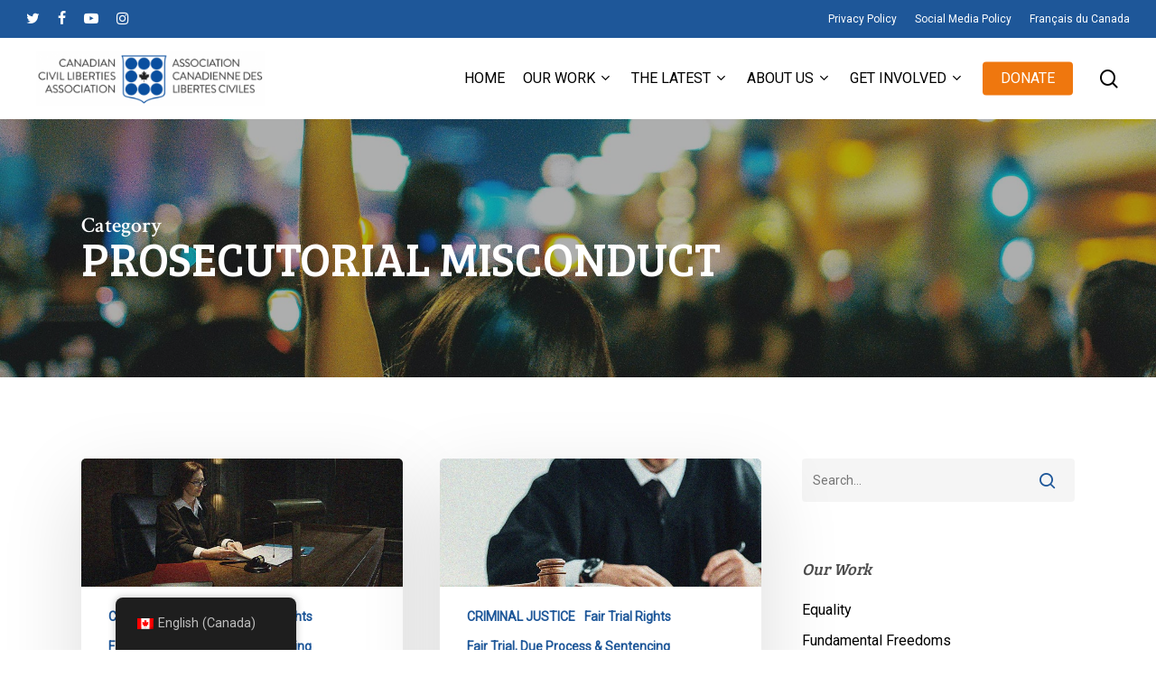

--- FILE ---
content_type: text/html; charset=UTF-8
request_url: https://ccla.org/category/criminal-justice/fair-trial-due-process-sentencing/prosecutorial-misconduct/
body_size: 23049
content:
<!doctype html>
<html lang="en-CA" class="no-js">
<head>
	<meta charset="UTF-8">
	<meta name="viewport" content="width=device-width, initial-scale=1, maximum-scale=1, user-scalable=0" /><meta name='robots' content='index, follow, max-image-preview:large, max-snippet:-1, max-video-preview:-1' />
	<style>img:is([sizes="auto" i], [sizes^="auto," i]) { contain-intrinsic-size: 3000px 1500px }</style>
	
	<!-- This site is optimized with the Yoast SEO plugin v24.7 - https://yoast.com/wordpress/plugins/seo/ -->
	<title>Prosecutorial Misconduct Archives - CCLA</title>
	<link rel="canonical" href="https://ccla.org/category/criminal-justice/fair-trial-due-process-sentencing/prosecutorial-misconduct/" />
	<meta property="og:locale" content="en_US" />
	<meta property="og:type" content="article" />
	<meta property="og:title" content="Prosecutorial Misconduct Archives - CCLA" />
	<meta property="og:url" content="https://ccla.org/category/criminal-justice/fair-trial-due-process-sentencing/prosecutorial-misconduct/" />
	<meta property="og:site_name" content="CCLA" />
	<meta name="twitter:card" content="summary_large_image" />
	<script type="application/ld+json" class="yoast-schema-graph">{"@context":"https://schema.org","@graph":[{"@type":"CollectionPage","@id":"https://ccla.org/category/criminal-justice/fair-trial-due-process-sentencing/prosecutorial-misconduct/","url":"https://ccla.org/category/criminal-justice/fair-trial-due-process-sentencing/prosecutorial-misconduct/","name":"Prosecutorial Misconduct Archives - CCLA","isPartOf":{"@id":"https://ccla.org/#website"},"primaryImageOfPage":{"@id":"https://ccla.org/category/criminal-justice/fair-trial-due-process-sentencing/prosecutorial-misconduct/#primaryimage"},"image":{"@id":"https://ccla.org/category/criminal-justice/fair-trial-due-process-sentencing/prosecutorial-misconduct/#primaryimage"},"thumbnailUrl":"https://ccla.org/wp-content/uploads/2021/07/FairTrial-judge-on-the-bench-in-a-court-room-8NYMWCP.jpg","breadcrumb":{"@id":"https://ccla.org/category/criminal-justice/fair-trial-due-process-sentencing/prosecutorial-misconduct/#breadcrumb"},"inLanguage":"en-CA"},{"@type":"ImageObject","inLanguage":"en-CA","@id":"https://ccla.org/category/criminal-justice/fair-trial-due-process-sentencing/prosecutorial-misconduct/#primaryimage","url":"https://ccla.org/wp-content/uploads/2021/07/FairTrial-judge-on-the-bench-in-a-court-room-8NYMWCP.jpg","contentUrl":"https://ccla.org/wp-content/uploads/2021/07/FairTrial-judge-on-the-bench-in-a-court-room-8NYMWCP.jpg","width":2000,"height":800},{"@type":"BreadcrumbList","@id":"https://ccla.org/category/criminal-justice/fair-trial-due-process-sentencing/prosecutorial-misconduct/#breadcrumb","itemListElement":[{"@type":"ListItem","position":1,"name":"Home","item":"https://ccla.org/"},{"@type":"ListItem","position":2,"name":"CRIMINAL JUSTICE","item":"https://ccla.org/category/criminal-justice/"},{"@type":"ListItem","position":3,"name":"Fair Trial, Due Process &amp; Sentencing","item":"https://ccla.org/category/criminal-justice/fair-trial-due-process-sentencing/"},{"@type":"ListItem","position":4,"name":"Prosecutorial Misconduct"}]},{"@type":"WebSite","@id":"https://ccla.org/#website","url":"https://ccla.org/","name":"CCLA","description":"","potentialAction":[{"@type":"SearchAction","target":{"@type":"EntryPoint","urlTemplate":"https://ccla.org/?s={search_term_string}"},"query-input":{"@type":"PropertyValueSpecification","valueRequired":true,"valueName":"search_term_string"}}],"inLanguage":"en-CA"}]}</script>
	<!-- / Yoast SEO plugin. -->


<link rel='dns-prefetch' href='//fonts.googleapis.com' />
<link rel='dns-prefetch' href='//www.googletagmanager.com' />
<link rel="alternate" type="application/rss+xml" title="CCLA &raquo; Feed" href="https://ccla.org/feed/" />
<link rel="alternate" type="application/rss+xml" title="CCLA &raquo; Comments Feed" href="https://ccla.org/comments/feed/" />
<link rel="alternate" type="application/rss+xml" title="CCLA &raquo; Prosecutorial Misconduct Category Feed" href="https://ccla.org/category/criminal-justice/fair-trial-due-process-sentencing/prosecutorial-misconduct/feed/" />
<script type="text/javascript">
/* <![CDATA[ */
window._wpemojiSettings = {"baseUrl":"https:\/\/s.w.org\/images\/core\/emoji\/15.0.3\/72x72\/","ext":".png","svgUrl":"https:\/\/s.w.org\/images\/core\/emoji\/15.0.3\/svg\/","svgExt":".svg","source":{"concatemoji":"https:\/\/ccla.org\/wp-includes\/js\/wp-emoji-release.min.js?ver=6.7.4"}};
/*! This file is auto-generated */
!function(i,n){var o,s,e;function c(e){try{var t={supportTests:e,timestamp:(new Date).valueOf()};sessionStorage.setItem(o,JSON.stringify(t))}catch(e){}}function p(e,t,n){e.clearRect(0,0,e.canvas.width,e.canvas.height),e.fillText(t,0,0);var t=new Uint32Array(e.getImageData(0,0,e.canvas.width,e.canvas.height).data),r=(e.clearRect(0,0,e.canvas.width,e.canvas.height),e.fillText(n,0,0),new Uint32Array(e.getImageData(0,0,e.canvas.width,e.canvas.height).data));return t.every(function(e,t){return e===r[t]})}function u(e,t,n){switch(t){case"flag":return n(e,"\ud83c\udff3\ufe0f\u200d\u26a7\ufe0f","\ud83c\udff3\ufe0f\u200b\u26a7\ufe0f")?!1:!n(e,"\ud83c\uddfa\ud83c\uddf3","\ud83c\uddfa\u200b\ud83c\uddf3")&&!n(e,"\ud83c\udff4\udb40\udc67\udb40\udc62\udb40\udc65\udb40\udc6e\udb40\udc67\udb40\udc7f","\ud83c\udff4\u200b\udb40\udc67\u200b\udb40\udc62\u200b\udb40\udc65\u200b\udb40\udc6e\u200b\udb40\udc67\u200b\udb40\udc7f");case"emoji":return!n(e,"\ud83d\udc26\u200d\u2b1b","\ud83d\udc26\u200b\u2b1b")}return!1}function f(e,t,n){var r="undefined"!=typeof WorkerGlobalScope&&self instanceof WorkerGlobalScope?new OffscreenCanvas(300,150):i.createElement("canvas"),a=r.getContext("2d",{willReadFrequently:!0}),o=(a.textBaseline="top",a.font="600 32px Arial",{});return e.forEach(function(e){o[e]=t(a,e,n)}),o}function t(e){var t=i.createElement("script");t.src=e,t.defer=!0,i.head.appendChild(t)}"undefined"!=typeof Promise&&(o="wpEmojiSettingsSupports",s=["flag","emoji"],n.supports={everything:!0,everythingExceptFlag:!0},e=new Promise(function(e){i.addEventListener("DOMContentLoaded",e,{once:!0})}),new Promise(function(t){var n=function(){try{var e=JSON.parse(sessionStorage.getItem(o));if("object"==typeof e&&"number"==typeof e.timestamp&&(new Date).valueOf()<e.timestamp+604800&&"object"==typeof e.supportTests)return e.supportTests}catch(e){}return null}();if(!n){if("undefined"!=typeof Worker&&"undefined"!=typeof OffscreenCanvas&&"undefined"!=typeof URL&&URL.createObjectURL&&"undefined"!=typeof Blob)try{var e="postMessage("+f.toString()+"("+[JSON.stringify(s),u.toString(),p.toString()].join(",")+"));",r=new Blob([e],{type:"text/javascript"}),a=new Worker(URL.createObjectURL(r),{name:"wpTestEmojiSupports"});return void(a.onmessage=function(e){c(n=e.data),a.terminate(),t(n)})}catch(e){}c(n=f(s,u,p))}t(n)}).then(function(e){for(var t in e)n.supports[t]=e[t],n.supports.everything=n.supports.everything&&n.supports[t],"flag"!==t&&(n.supports.everythingExceptFlag=n.supports.everythingExceptFlag&&n.supports[t]);n.supports.everythingExceptFlag=n.supports.everythingExceptFlag&&!n.supports.flag,n.DOMReady=!1,n.readyCallback=function(){n.DOMReady=!0}}).then(function(){return e}).then(function(){var e;n.supports.everything||(n.readyCallback(),(e=n.source||{}).concatemoji?t(e.concatemoji):e.wpemoji&&e.twemoji&&(t(e.twemoji),t(e.wpemoji)))}))}((window,document),window._wpemojiSettings);
/* ]]> */
</script>
<style id='wp-emoji-styles-inline-css' type='text/css'>

	img.wp-smiley, img.emoji {
		display: inline !important;
		border: none !important;
		box-shadow: none !important;
		height: 1em !important;
		width: 1em !important;
		margin: 0 0.07em !important;
		vertical-align: -0.1em !important;
		background: none !important;
		padding: 0 !important;
	}
</style>
<link rel='stylesheet' id='wp-block-library-css' href='https://ccla.org/wp-includes/css/dist/block-library/style.min.css?ver=6.7.4' type='text/css' media='all' />
<style id='filebird-block-filebird-gallery-style-inline-css' type='text/css'>
ul.filebird-block-filebird-gallery{margin:auto!important;padding:0!important;width:100%}ul.filebird-block-filebird-gallery.layout-grid{display:grid;grid-gap:20px;align-items:stretch;grid-template-columns:repeat(var(--columns),1fr);justify-items:stretch}ul.filebird-block-filebird-gallery.layout-grid li img{border:1px solid #ccc;box-shadow:2px 2px 6px 0 rgba(0,0,0,.3);height:100%;max-width:100%;-o-object-fit:cover;object-fit:cover;width:100%}ul.filebird-block-filebird-gallery.layout-masonry{-moz-column-count:var(--columns);-moz-column-gap:var(--space);column-gap:var(--space);-moz-column-width:var(--min-width);columns:var(--min-width) var(--columns);display:block;overflow:auto}ul.filebird-block-filebird-gallery.layout-masonry li{margin-bottom:var(--space)}ul.filebird-block-filebird-gallery li{list-style:none}ul.filebird-block-filebird-gallery li figure{height:100%;margin:0;padding:0;position:relative;width:100%}ul.filebird-block-filebird-gallery li figure figcaption{background:linear-gradient(0deg,rgba(0,0,0,.7),rgba(0,0,0,.3) 70%,transparent);bottom:0;box-sizing:border-box;color:#fff;font-size:.8em;margin:0;max-height:100%;overflow:auto;padding:3em .77em .7em;position:absolute;text-align:center;width:100%;z-index:2}ul.filebird-block-filebird-gallery li figure figcaption a{color:inherit}

</style>
<style id='global-styles-inline-css' type='text/css'>
:root{--wp--preset--aspect-ratio--square: 1;--wp--preset--aspect-ratio--4-3: 4/3;--wp--preset--aspect-ratio--3-4: 3/4;--wp--preset--aspect-ratio--3-2: 3/2;--wp--preset--aspect-ratio--2-3: 2/3;--wp--preset--aspect-ratio--16-9: 16/9;--wp--preset--aspect-ratio--9-16: 9/16;--wp--preset--color--black: #000000;--wp--preset--color--cyan-bluish-gray: #abb8c3;--wp--preset--color--white: #ffffff;--wp--preset--color--pale-pink: #f78da7;--wp--preset--color--vivid-red: #cf2e2e;--wp--preset--color--luminous-vivid-orange: #ff6900;--wp--preset--color--luminous-vivid-amber: #fcb900;--wp--preset--color--light-green-cyan: #7bdcb5;--wp--preset--color--vivid-green-cyan: #00d084;--wp--preset--color--pale-cyan-blue: #8ed1fc;--wp--preset--color--vivid-cyan-blue: #0693e3;--wp--preset--color--vivid-purple: #9b51e0;--wp--preset--gradient--vivid-cyan-blue-to-vivid-purple: linear-gradient(135deg,rgba(6,147,227,1) 0%,rgb(155,81,224) 100%);--wp--preset--gradient--light-green-cyan-to-vivid-green-cyan: linear-gradient(135deg,rgb(122,220,180) 0%,rgb(0,208,130) 100%);--wp--preset--gradient--luminous-vivid-amber-to-luminous-vivid-orange: linear-gradient(135deg,rgba(252,185,0,1) 0%,rgba(255,105,0,1) 100%);--wp--preset--gradient--luminous-vivid-orange-to-vivid-red: linear-gradient(135deg,rgba(255,105,0,1) 0%,rgb(207,46,46) 100%);--wp--preset--gradient--very-light-gray-to-cyan-bluish-gray: linear-gradient(135deg,rgb(238,238,238) 0%,rgb(169,184,195) 100%);--wp--preset--gradient--cool-to-warm-spectrum: linear-gradient(135deg,rgb(74,234,220) 0%,rgb(151,120,209) 20%,rgb(207,42,186) 40%,rgb(238,44,130) 60%,rgb(251,105,98) 80%,rgb(254,248,76) 100%);--wp--preset--gradient--blush-light-purple: linear-gradient(135deg,rgb(255,206,236) 0%,rgb(152,150,240) 100%);--wp--preset--gradient--blush-bordeaux: linear-gradient(135deg,rgb(254,205,165) 0%,rgb(254,45,45) 50%,rgb(107,0,62) 100%);--wp--preset--gradient--luminous-dusk: linear-gradient(135deg,rgb(255,203,112) 0%,rgb(199,81,192) 50%,rgb(65,88,208) 100%);--wp--preset--gradient--pale-ocean: linear-gradient(135deg,rgb(255,245,203) 0%,rgb(182,227,212) 50%,rgb(51,167,181) 100%);--wp--preset--gradient--electric-grass: linear-gradient(135deg,rgb(202,248,128) 0%,rgb(113,206,126) 100%);--wp--preset--gradient--midnight: linear-gradient(135deg,rgb(2,3,129) 0%,rgb(40,116,252) 100%);--wp--preset--font-size--small: 13px;--wp--preset--font-size--medium: 20px;--wp--preset--font-size--large: 36px;--wp--preset--font-size--x-large: 42px;--wp--preset--spacing--20: 0.44rem;--wp--preset--spacing--30: 0.67rem;--wp--preset--spacing--40: 1rem;--wp--preset--spacing--50: 1.5rem;--wp--preset--spacing--60: 2.25rem;--wp--preset--spacing--70: 3.38rem;--wp--preset--spacing--80: 5.06rem;--wp--preset--shadow--natural: 6px 6px 9px rgba(0, 0, 0, 0.2);--wp--preset--shadow--deep: 12px 12px 50px rgba(0, 0, 0, 0.4);--wp--preset--shadow--sharp: 6px 6px 0px rgba(0, 0, 0, 0.2);--wp--preset--shadow--outlined: 6px 6px 0px -3px rgba(255, 255, 255, 1), 6px 6px rgba(0, 0, 0, 1);--wp--preset--shadow--crisp: 6px 6px 0px rgba(0, 0, 0, 1);}:root { --wp--style--global--content-size: 1300px;--wp--style--global--wide-size: 1300px; }:where(body) { margin: 0; }.wp-site-blocks > .alignleft { float: left; margin-right: 2em; }.wp-site-blocks > .alignright { float: right; margin-left: 2em; }.wp-site-blocks > .aligncenter { justify-content: center; margin-left: auto; margin-right: auto; }:where(.is-layout-flex){gap: 0.5em;}:where(.is-layout-grid){gap: 0.5em;}.is-layout-flow > .alignleft{float: left;margin-inline-start: 0;margin-inline-end: 2em;}.is-layout-flow > .alignright{float: right;margin-inline-start: 2em;margin-inline-end: 0;}.is-layout-flow > .aligncenter{margin-left: auto !important;margin-right: auto !important;}.is-layout-constrained > .alignleft{float: left;margin-inline-start: 0;margin-inline-end: 2em;}.is-layout-constrained > .alignright{float: right;margin-inline-start: 2em;margin-inline-end: 0;}.is-layout-constrained > .aligncenter{margin-left: auto !important;margin-right: auto !important;}.is-layout-constrained > :where(:not(.alignleft):not(.alignright):not(.alignfull)){max-width: var(--wp--style--global--content-size);margin-left: auto !important;margin-right: auto !important;}.is-layout-constrained > .alignwide{max-width: var(--wp--style--global--wide-size);}body .is-layout-flex{display: flex;}.is-layout-flex{flex-wrap: wrap;align-items: center;}.is-layout-flex > :is(*, div){margin: 0;}body .is-layout-grid{display: grid;}.is-layout-grid > :is(*, div){margin: 0;}body{padding-top: 0px;padding-right: 0px;padding-bottom: 0px;padding-left: 0px;}:root :where(.wp-element-button, .wp-block-button__link){background-color: #32373c;border-width: 0;color: #fff;font-family: inherit;font-size: inherit;line-height: inherit;padding: calc(0.667em + 2px) calc(1.333em + 2px);text-decoration: none;}.has-black-color{color: var(--wp--preset--color--black) !important;}.has-cyan-bluish-gray-color{color: var(--wp--preset--color--cyan-bluish-gray) !important;}.has-white-color{color: var(--wp--preset--color--white) !important;}.has-pale-pink-color{color: var(--wp--preset--color--pale-pink) !important;}.has-vivid-red-color{color: var(--wp--preset--color--vivid-red) !important;}.has-luminous-vivid-orange-color{color: var(--wp--preset--color--luminous-vivid-orange) !important;}.has-luminous-vivid-amber-color{color: var(--wp--preset--color--luminous-vivid-amber) !important;}.has-light-green-cyan-color{color: var(--wp--preset--color--light-green-cyan) !important;}.has-vivid-green-cyan-color{color: var(--wp--preset--color--vivid-green-cyan) !important;}.has-pale-cyan-blue-color{color: var(--wp--preset--color--pale-cyan-blue) !important;}.has-vivid-cyan-blue-color{color: var(--wp--preset--color--vivid-cyan-blue) !important;}.has-vivid-purple-color{color: var(--wp--preset--color--vivid-purple) !important;}.has-black-background-color{background-color: var(--wp--preset--color--black) !important;}.has-cyan-bluish-gray-background-color{background-color: var(--wp--preset--color--cyan-bluish-gray) !important;}.has-white-background-color{background-color: var(--wp--preset--color--white) !important;}.has-pale-pink-background-color{background-color: var(--wp--preset--color--pale-pink) !important;}.has-vivid-red-background-color{background-color: var(--wp--preset--color--vivid-red) !important;}.has-luminous-vivid-orange-background-color{background-color: var(--wp--preset--color--luminous-vivid-orange) !important;}.has-luminous-vivid-amber-background-color{background-color: var(--wp--preset--color--luminous-vivid-amber) !important;}.has-light-green-cyan-background-color{background-color: var(--wp--preset--color--light-green-cyan) !important;}.has-vivid-green-cyan-background-color{background-color: var(--wp--preset--color--vivid-green-cyan) !important;}.has-pale-cyan-blue-background-color{background-color: var(--wp--preset--color--pale-cyan-blue) !important;}.has-vivid-cyan-blue-background-color{background-color: var(--wp--preset--color--vivid-cyan-blue) !important;}.has-vivid-purple-background-color{background-color: var(--wp--preset--color--vivid-purple) !important;}.has-black-border-color{border-color: var(--wp--preset--color--black) !important;}.has-cyan-bluish-gray-border-color{border-color: var(--wp--preset--color--cyan-bluish-gray) !important;}.has-white-border-color{border-color: var(--wp--preset--color--white) !important;}.has-pale-pink-border-color{border-color: var(--wp--preset--color--pale-pink) !important;}.has-vivid-red-border-color{border-color: var(--wp--preset--color--vivid-red) !important;}.has-luminous-vivid-orange-border-color{border-color: var(--wp--preset--color--luminous-vivid-orange) !important;}.has-luminous-vivid-amber-border-color{border-color: var(--wp--preset--color--luminous-vivid-amber) !important;}.has-light-green-cyan-border-color{border-color: var(--wp--preset--color--light-green-cyan) !important;}.has-vivid-green-cyan-border-color{border-color: var(--wp--preset--color--vivid-green-cyan) !important;}.has-pale-cyan-blue-border-color{border-color: var(--wp--preset--color--pale-cyan-blue) !important;}.has-vivid-cyan-blue-border-color{border-color: var(--wp--preset--color--vivid-cyan-blue) !important;}.has-vivid-purple-border-color{border-color: var(--wp--preset--color--vivid-purple) !important;}.has-vivid-cyan-blue-to-vivid-purple-gradient-background{background: var(--wp--preset--gradient--vivid-cyan-blue-to-vivid-purple) !important;}.has-light-green-cyan-to-vivid-green-cyan-gradient-background{background: var(--wp--preset--gradient--light-green-cyan-to-vivid-green-cyan) !important;}.has-luminous-vivid-amber-to-luminous-vivid-orange-gradient-background{background: var(--wp--preset--gradient--luminous-vivid-amber-to-luminous-vivid-orange) !important;}.has-luminous-vivid-orange-to-vivid-red-gradient-background{background: var(--wp--preset--gradient--luminous-vivid-orange-to-vivid-red) !important;}.has-very-light-gray-to-cyan-bluish-gray-gradient-background{background: var(--wp--preset--gradient--very-light-gray-to-cyan-bluish-gray) !important;}.has-cool-to-warm-spectrum-gradient-background{background: var(--wp--preset--gradient--cool-to-warm-spectrum) !important;}.has-blush-light-purple-gradient-background{background: var(--wp--preset--gradient--blush-light-purple) !important;}.has-blush-bordeaux-gradient-background{background: var(--wp--preset--gradient--blush-bordeaux) !important;}.has-luminous-dusk-gradient-background{background: var(--wp--preset--gradient--luminous-dusk) !important;}.has-pale-ocean-gradient-background{background: var(--wp--preset--gradient--pale-ocean) !important;}.has-electric-grass-gradient-background{background: var(--wp--preset--gradient--electric-grass) !important;}.has-midnight-gradient-background{background: var(--wp--preset--gradient--midnight) !important;}.has-small-font-size{font-size: var(--wp--preset--font-size--small) !important;}.has-medium-font-size{font-size: var(--wp--preset--font-size--medium) !important;}.has-large-font-size{font-size: var(--wp--preset--font-size--large) !important;}.has-x-large-font-size{font-size: var(--wp--preset--font-size--x-large) !important;}
:where(.wp-block-post-template.is-layout-flex){gap: 1.25em;}:where(.wp-block-post-template.is-layout-grid){gap: 1.25em;}
:where(.wp-block-columns.is-layout-flex){gap: 2em;}:where(.wp-block-columns.is-layout-grid){gap: 2em;}
:root :where(.wp-block-pullquote){font-size: 1.5em;line-height: 1.6;}
</style>
<link rel='stylesheet' id='trp-floater-language-switcher-style-css' href='https://ccla.org/wp-content/plugins/translatepress-multilingual/assets/css/trp-floater-language-switcher.css?ver=2.9.8' type='text/css' media='all' />
<link rel='stylesheet' id='trp-language-switcher-style-css' href='https://ccla.org/wp-content/plugins/translatepress-multilingual/assets/css/trp-language-switcher.css?ver=2.9.8' type='text/css' media='all' />
<link rel='stylesheet' id='font-awesome-css' href='https://ccla.org/wp-content/themes/salient/css/font-awesome-legacy.min.css?ver=4.7.1' type='text/css' media='all' />
<link rel='stylesheet' id='salient-grid-system-css' href='https://ccla.org/wp-content/themes/salient/css/build/grid-system.css?ver=16.2.2' type='text/css' media='all' />
<link rel='stylesheet' id='main-styles-css' href='https://ccla.org/wp-content/themes/salient/css/build/style.css?ver=16.2.2' type='text/css' media='all' />
<link rel='stylesheet' id='nectar-header-secondary-nav-css' href='https://ccla.org/wp-content/themes/salient/css/build/header/header-secondary-nav.css?ver=16.2.2' type='text/css' media='all' />
<link rel='stylesheet' id='nectar_default_font_open_sans-css' href='https://fonts.googleapis.com/css?family=Open+Sans%3A300%2C400%2C600%2C700&#038;subset=latin%2Clatin-ext' type='text/css' media='all' />
<link rel='stylesheet' id='nectar-blog-masonry-core-css' href='https://ccla.org/wp-content/themes/salient/css/build/blog/masonry-core.css?ver=16.2.2' type='text/css' media='all' />
<link rel='stylesheet' id='responsive-css' href='https://ccla.org/wp-content/themes/salient/css/build/responsive.css?ver=16.2.2' type='text/css' media='all' />
<link rel='stylesheet' id='skin-material-css' href='https://ccla.org/wp-content/themes/salient/css/build/skin-material.css?ver=16.2.2' type='text/css' media='all' />
<link rel='stylesheet' id='salient-wp-menu-dynamic-css' href='https://ccla.org/wp-content/uploads/salient/menu-dynamic.css?ver=3908' type='text/css' media='all' />
<link rel='stylesheet' id='nectar-widget-posts-css' href='https://ccla.org/wp-content/themes/salient/css/build/elements/widget-nectar-posts.css?ver=16.2.2' type='text/css' media='all' />
<link rel='stylesheet' id='slb_core-css' href='https://ccla.org/wp-content/plugins/simple-lightbox/client/css/app.css?ver=2.9.3' type='text/css' media='all' />
<link rel='stylesheet' id='js_composer_front-css' href='https://ccla.org/wp-content/plugins/js_composer_salient/assets/css/js_composer.min.css?ver=7.6' type='text/css' media='all' />
<link rel='stylesheet' id='dynamic-css-css' href='https://ccla.org/wp-content/themes/salient/css/salient-dynamic-styles.css?ver=26022' type='text/css' media='all' />
<style id='dynamic-css-inline-css' type='text/css'>
body[data-bg-header="true"].category .container-wrap,body[data-bg-header="true"].author .container-wrap,body[data-bg-header="true"].date .container-wrap,body[data-bg-header="true"].blog .container-wrap{padding-top:var(--container-padding)!important}.archive.author .row .col.section-title span,.archive.category .row .col.section-title span,.archive.tag .row .col.section-title span,.archive.date .row .col.section-title span{padding-left:0}body.author #page-header-wrap #page-header-bg,body.category #page-header-wrap #page-header-bg,body.tag #page-header-wrap #page-header-bg,body.date #page-header-wrap #page-header-bg{height:auto;padding-top:8%;padding-bottom:8%;}.archive #page-header-wrap{height:auto;}.archive.category .row .col.section-title p,.archive.tag .row .col.section-title p{margin-top:10px;}body[data-bg-header="true"].archive .container-wrap.meta_overlaid_blog,body[data-bg-header="true"].category .container-wrap.meta_overlaid_blog,body[data-bg-header="true"].author .container-wrap.meta_overlaid_blog,body[data-bg-header="true"].date .container-wrap.meta_overlaid_blog{padding-top:0!important;}#page-header-bg[data-alignment="center"] .span_6 p{margin:0 auto;}body.archive #page-header-bg:not(.fullscreen-header) .span_6{position:relative;-webkit-transform:none;transform:none;top:0;}.blog-archive-header .nectar-author-gravatar img{width:125px;border-radius:100px;}.blog-archive-header .container .span_12 p{font-size:min(max(calc(1.3vw),16px),20px);line-height:1.5;margin-top:.5em;}body .page-header-no-bg.color-bg{padding:5% 0;}@media only screen and (max-width:999px){body .page-header-no-bg.color-bg{padding:7% 0;}}@media only screen and (max-width:690px){body .page-header-no-bg.color-bg{padding:9% 0;}.blog-archive-header .nectar-author-gravatar img{width:75px;}}.blog-archive-header.color-bg .col.section-title{border-bottom:0;padding:0;}.blog-archive-header.color-bg *{color:inherit!important;}.nectar-archive-tax-count{position:relative;padding:.5em;transform:translateX(0.25em) translateY(-0.75em);font-size:clamp(14px,0.3em,20px);display:inline-block;vertical-align:super;}.nectar-archive-tax-count:before{content:"";display:block;padding-bottom:100%;width:100%;position:absolute;top:50%;left:50%;transform:translate(-50%,-50%);border-radius:100px;background-color:currentColor;opacity:0.1;}@media only screen and (min-width:1000px){body #ajax-content-wrap.no-scroll{min-height:calc(100vh - 132px);height:calc(100vh - 132px)!important;}}@media only screen and (min-width:1000px){#page-header-wrap.fullscreen-header,#page-header-wrap.fullscreen-header #page-header-bg,html:not(.nectar-box-roll-loaded) .nectar-box-roll > #page-header-bg.fullscreen-header,.nectar_fullscreen_zoom_recent_projects,#nectar_fullscreen_rows:not(.afterLoaded) > div{height:calc(100vh - 131px);}.wpb_row.vc_row-o-full-height.top-level,.wpb_row.vc_row-o-full-height.top-level > .col.span_12{min-height:calc(100vh - 131px);}html:not(.nectar-box-roll-loaded) .nectar-box-roll > #page-header-bg.fullscreen-header{top:132px;}.nectar-slider-wrap[data-fullscreen="true"]:not(.loaded),.nectar-slider-wrap[data-fullscreen="true"]:not(.loaded) .swiper-container{height:calc(100vh - 130px)!important;}.admin-bar .nectar-slider-wrap[data-fullscreen="true"]:not(.loaded),.admin-bar .nectar-slider-wrap[data-fullscreen="true"]:not(.loaded) .swiper-container{height:calc(100vh - 130px - 32px)!important;}}.admin-bar[class*="page-template-template-no-header"] .wpb_row.vc_row-o-full-height.top-level,.admin-bar[class*="page-template-template-no-header"] .wpb_row.vc_row-o-full-height.top-level > .col.span_12{min-height:calc(100vh - 32px);}body[class*="page-template-template-no-header"] .wpb_row.vc_row-o-full-height.top-level,body[class*="page-template-template-no-header"] .wpb_row.vc_row-o-full-height.top-level > .col.span_12{min-height:100vh;}@media only screen and (max-width:999px){.using-mobile-browser #nectar_fullscreen_rows:not(.afterLoaded):not([data-mobile-disable="on"]) > div{height:calc(100vh - 126px);}.using-mobile-browser .wpb_row.vc_row-o-full-height.top-level,.using-mobile-browser .wpb_row.vc_row-o-full-height.top-level > .col.span_12,[data-permanent-transparent="1"].using-mobile-browser .wpb_row.vc_row-o-full-height.top-level,[data-permanent-transparent="1"].using-mobile-browser .wpb_row.vc_row-o-full-height.top-level > .col.span_12{min-height:calc(100vh - 126px);}html:not(.nectar-box-roll-loaded) .nectar-box-roll > #page-header-bg.fullscreen-header,.nectar_fullscreen_zoom_recent_projects,.nectar-slider-wrap[data-fullscreen="true"]:not(.loaded),.nectar-slider-wrap[data-fullscreen="true"]:not(.loaded) .swiper-container,#nectar_fullscreen_rows:not(.afterLoaded):not([data-mobile-disable="on"]) > div{height:calc(100vh - 73px);}.wpb_row.vc_row-o-full-height.top-level,.wpb_row.vc_row-o-full-height.top-level > .col.span_12{min-height:calc(100vh - 73px);}body[data-transparent-header="false"] #ajax-content-wrap.no-scroll{min-height:calc(100vh - 73px);height:calc(100vh - 73px);}}.screen-reader-text,.nectar-skip-to-content:not(:focus){border:0;clip:rect(1px,1px,1px,1px);clip-path:inset(50%);height:1px;margin:-1px;overflow:hidden;padding:0;position:absolute!important;width:1px;word-wrap:normal!important;}.row .col img:not([srcset]){width:auto;}.row .col img.img-with-animation.nectar-lazy:not([srcset]){width:100%;}
/* Recommended Posts - at bottom of individual post pages */
body.single-post.material[data-bg-header="true"] .container-wrap {
    padding-top: 30px !important;
    padding-bottom: 0px !important;
}
.post .content-inner {
    padding-bottom: 0px !important;
}

.comment-wrap { display:none; }

h3.related-title {
    padding: 2% 0 40px 0;
    text-align:center;
}

/* Multiple Author Styles */
.widget-title { font-size:24px; color:#ef770e; }

/* Custom Portfolio Styles i.e. Major Cases & Reports */
.custom-portfolio .custom-content h3 { font-size: 36px; line-height: 40px; padding-bottom:2%; }
.custom-portfolio .custom-content p { font-size: 18px !important; line-height: 22px !important; }
.custom-portfolio .nectar-button span { color:#000 !important; }
.custom-portfolio .nectar-button { margin-top:15px; !important; }

/* Constant Contact Forms */
.email-sub input[type="text"] { border:1px solid #707070;}
.email-sub input[type="email"] { border:1px solid #707070;}
.email-sub label { font-family: "Bree Serif"; color:#1e5799; }

/* To make links in the body of posts underlined for AODA */
.post-links a { text-decoration:underline; }

/* In the News Page - custom recent post display */
.custom-news-posts .meta-category { display:none; }
.custom-news-posts .article-content-wrap { padding:8% !important; }
.custom-news-posts .blog-recent[data-style*="classic_enhanced"][data-color-scheme="light"] h3.title { color:#1e5799; !important; }

/*Custom Post Grid Settings */
.custom-post-grid .post-heading span {color: #1e5799 !important; }

.button-width {width:100% !important;}

.custom-post-grid .img-wrap { 
    opacity: 0.7 !important; 
}
.custom-post-grid .nectar-post-grid-item-bg-wrap-inner {
    background-color: #000 !important;
}
.custom-post-grid .nectar-post-grid-item .content {
    background-color: #FFF !important;
}

/* Porfolio styles */
.portfolio-items .col .work-item.style-3 .work-info-bg { opacity: 0.82 !important; }
.portfolio-items .col .work-item.style-3:hover .work-info-bg { opacity: 0.65 !important; }

/* Footer */
#text-3 p { text-align:center; }
.textwidget {text-align:center !important; }
#block-4 h4 { text-align:center; }
.widget_block {text-align:center !important; }
#nav_menu-3 h4 { text-align:center; }
.menu-site-map-container {text-align:center !important; }
#footer-outer #copyright[data-layout="centered"] {
    padding: 0 0 45px 0;
}

/* raisin donation portal */
.donate-widget-title { font-size:1.2em; font-weight:600; padding:22px 0 10px 0; }
.donate-widget-amount {
    height: 46px;
    box-sizing: border-box;
    border-radius: 5px !important;
    display: flex;
    align-items: stretch;
    justify-content: space-between;
}
.donate-widget-amount span {
    flex: 0 0 35px;
    background-color: #012858;
    color: #fff;
    text-align: center;
    line-height: 44px;
    font-size: 18px;
    font-weight: 600;
}
.donate-widget-amount input {
    flex: 1 1 auto;
    background-color: #fff;
    border: transparent;
    color: #012858;
    padding-left: 10px;
    font-size: 18px;
    font-weight: 600;
    line-height: 40px;
    min-width: 100px;    
}
.donate-widget-fundallocation select {
    height: 48px;
    background-color: #fff !important;
    color: #012858 !important;
    font-size: 17px;
    font-weight: 600;
}
button.donate-widget-button { 
    width: 100%; 
    margin-top: 25px; 
    background-color: #ef770e !important;
    color: #000 !important;
    font-weight: 600;
    font-size: 18px;
}
button.donate-widget-button:hover {
    background-color: #ef770e !important;
}
.radio-tabs-wrapper {
  clear: both;
  display: inline-block;
  width: 100%;
  border-bottom: 0;
  padding: 0 5px;
  position: relative;
}
input.radio-tab {
  position: absolute;
  left: -99999em;
  top: -99999em;
}
input.radio-tab+label {
    cursor: pointer;
    float: left;
    background-color: #fff;
    color: #012858;
    margin-right: -1px;
    padding: .5em 2.1em;
    position: relative;
    font-weight: 600;
    border-radius: 5px;
}
input.radio-tab+label:hover {
    background-color: #eee;
}
input.radio-tab:checked+label {
    background-color: #012858;
    color: #fff;
    /*z-index: 1;*/
}
/*--- tabs ----*/
.tabs {
    display: flex;
    width: 100%;
    border: 1px solid #ddd;
}
.tabs > .tab {
    flex: 1;
    display: flex;
}
.tab > .tab-input {
    width: 0;
    height: 0;
    margin: 0;
    display: none;
}
.tab > .tab-box {
    cursor: pointer;
    padding: .5rem;
    width: 100%;
    text-align: center;
    transition: 0.5s;
    background-color: #fff;
    color: #012858;
    border: 1px dotted #ddd;
    font-weight: 600;
}
.tab > .tab-input:checked + .tab-box {
    background-color: #012858;
    color: #fff;
} 

/* Megamenu */
.sub-menu .menu-item-has-children a.sf-with-ul span.menu-title-text:hover { width:100%; background-color: #012858 !important; color: white; }
.single-sub span {font-family:"Bree Serif" !important; font-size:18px !important; }
.single-sub .current_page_item {color:#FFF !important; font-size:18px !important; }

body:not([data-header-format="left-header"]) #header-outer nav > ul > .megamenu > ul > li > a, body:not([data-header-format="left-header"]) #header-outer nav > ul > .megamenu > ul > li > ul > .has-ul > a, body:not([data-header-format="left-header"]) #header-outer nav > ul > .megamenu > ul > li > a, #header-outer[data-lhe="default"] nav .sf-menu .megamenu ul .current_page_ancestor > a, #header-outer[data-lhe="default"] nav .sf-menu .megamenu ul .current-menu-ancestor > a, body:not([data-header-format="left-header"]) #header-outer nav > ul > .megamenu > ul > li > ul > .has-ul > a
{font-family:"Bree Serif"; font-size:18px; }

#menu-item-47 span {font-family:"Bree Serif"; font-size:18px; color:#1e5799; }
#menu-item-48 span {font-family:"Bree Serif"; font-size:18px; color:#1e5799; }

#menu-item-66 span {font-family:"Bree Serif"; font-size:18px; color:#1e5799; }
#menu-item-373 span {font-family:"Bree Serif"; font-size:18px; color:#1e5799; }
#menu-item-120 span {font-family:"Bree Serif"; font-size:18px; color:#1e5799; }
#menu-item-67 span {font-family:"Bree Serif"; font-size:18px; color:#1e5799; }

#menu-item-7952 .sf-with-ul { display:none;}
.title-hide { margin-top:36px;}
.off-canvas-menu-container .title-hide { /*display:none !important; */ margin-top:0; }
</style>
<link rel='stylesheet' id='redux-google-fonts-salient_redux-css' href='https://fonts.googleapis.com/css?family=Roboto%3A400%2C400italic%7CBree+Serif%3A400%7CCrimson+Text%3A600italic%2C600%7CRoboto+Condensed%3A700%2C400&#038;subset=latin&#038;ver=6.7.4' type='text/css' media='all' />
<script type="text/javascript" src="https://ccla.org/wp-includes/js/jquery/jquery.min.js?ver=3.7.1" id="jquery-core-js"></script>
<script type="text/javascript" src="https://ccla.org/wp-includes/js/jquery/jquery-migrate.min.js?ver=3.4.1" id="jquery-migrate-js"></script>
<script></script><link rel="https://api.w.org/" href="https://ccla.org/wp-json/" /><link rel="alternate" title="JSON" type="application/json" href="https://ccla.org/wp-json/wp/v2/categories/119" /><link rel="EditURI" type="application/rsd+xml" title="RSD" href="https://ccla.org/xmlrpc.php?rsd" />
<meta name="generator" content="WordPress 6.7.4" />
		<script>
		// Select the node that will be observed for mutations
		const targetNode = document.documentElement;

		// Options for the observer (which mutations to observe)
		const config = { attributes: false, childList: true, subtree: true };
		
		var bold_timeline_item_button_done = false;
		var css_override_item_done = false;
		var css_override_group_done = false;
		var css_override_container_done = false;

		// Callback function to execute when mutations are observed
		const callback = function( mutationsList, observer ) {
			var i;
			for ( i = 0; i < mutationsList.length; i++ ) {
				if ( mutationsList[ i ].type === 'childList' ) {
					if ( typeof jQuery !== 'undefined' && jQuery( '.bold_timeline_item_button' ).length > 0 && ! bold_timeline_item_button_done ) {
						bold_timeline_item_button_done = true;
						jQuery( '.bold_timeline_item_button' ).each( function() {
							var css_override = jQuery( this ).data( 'css-override' );
							if ( css_override != '' ) {
								var id = jQuery( this ).attr( 'id' );
								css_override = css_override.replace( /(\.bold_timeline_item_button)([\.\{\s])/g, '.bold_timeline_item_button#' + id + '$2' );
								var head = document.getElementsByTagName( 'head' )[0];
								var style = document.createElement( 'style' );
								style.appendChild( document.createTextNode( css_override ) );
								head.appendChild( style );
							}
						});
					}
					if ( typeof jQuery !== 'undefined' && jQuery( '.bold_timeline_item' ).length > 0 && ! css_override_item_done ) {
						css_override_item_done = true;
						jQuery( '.bold_timeline_item' ).each( function() {
							var css_override = jQuery( this ).data( 'css-override' );
							if ( css_override != '' ) {
								var id = jQuery( this ).attr( 'id' );
								css_override = css_override.replace( /(\.bold_timeline_item)([\.\{\s])/g, '.bold_timeline_item#' + id + '$2' );
								var head = document.getElementsByTagName( 'head' )[0];
								var style = document.createElement( 'style' );
								style.appendChild( document.createTextNode( css_override ) );
								head.appendChild( style );
							}
						});
					}
					if ( typeof jQuery !== 'undefined' && jQuery( '.bold_timeline_group' ).length > 0 && ! css_override_group_done ) {
						css_override_group_done = true;
						jQuery( '.bold_timeline_group' ).each( function() {
							var css_override = jQuery( this ).data( 'css-override' );
							if ( css_override != '' ) {
								var id = jQuery( this ).attr( 'id' );
								css_override = css_override.replace( /(\.bold_timeline_group)([\.\{\s])/g, '.bold_timeline_group#' + id + '$2' );
								var head = document.getElementsByTagName( 'head' )[0];
								var style = document.createElement( 'style' );
								style.appendChild( document.createTextNode( css_override ) );
								head.appendChild( style );
							}
						});
					}
					if ( typeof jQuery !== 'undefined' && jQuery( '.bold_timeline_container' ).length > 0 && ! css_override_container_done ) {
						css_override_container_done = true;
						jQuery( '.bold_timeline_container' ).each( function() {
							var css_override = jQuery( this ).data( 'css-override' );
							if ( css_override != '' ) {
								var id = jQuery( this ).attr( 'id' );
								css_override = css_override.replace( /(\.bold_timeline_container)([\.\{\s])/g, '#' + id + '$2' );
								var head = document.getElementsByTagName( 'head' )[0];
								var style = document.createElement( 'style' );
								style.appendChild( document.createTextNode( css_override ) );
								head.appendChild( style );
							}
						});
					}
				}
			}
		};

		// Create an observer instance linked to the callback function
		const observer = new MutationObserver(callback);

		// Start observing the target node for configured mutations
		observer.observe(targetNode, config);

		// Later, you can stop observing
		document.addEventListener( 'DOMContentLoaded', function() { observer.disconnect(); }, false );

		</script>
	<meta name="generator" content="Site Kit by Google 1.168.0" /><link rel="alternate" hreflang="en-CA" href="https://ccla.org/category/criminal-justice/fair-trial-due-process-sentencing/prosecutorial-misconduct/"/>
<link rel="alternate" hreflang="fr-CA" href="https://ccla.org/fr/categorie/justice-penale/proces-equitable-procedure-reguliere-condamnation/mauvaise-conduite-des-procureurs/"/>
<link rel="alternate" hreflang="en" href="https://ccla.org/category/criminal-justice/fair-trial-due-process-sentencing/prosecutorial-misconduct/"/>
<link rel="alternate" hreflang="fr" href="https://ccla.org/fr/categorie/justice-penale/proces-equitable-procedure-reguliere-condamnation/mauvaise-conduite-des-procureurs/"/>
<script type="text/javascript"> var root = document.getElementsByTagName( "html" )[0]; root.setAttribute( "class", "js" ); </script><meta name="generator" content="Powered by WPBakery Page Builder - drag and drop page builder for WordPress."/>

<!-- Google Tag Manager snippet added by Site Kit -->
<script type="text/javascript">
/* <![CDATA[ */

			( function( w, d, s, l, i ) {
				w[l] = w[l] || [];
				w[l].push( {'gtm.start': new Date().getTime(), event: 'gtm.js'} );
				var f = d.getElementsByTagName( s )[0],
					j = d.createElement( s ), dl = l != 'dataLayer' ? '&l=' + l : '';
				j.async = true;
				j.src = 'https://www.googletagmanager.com/gtm.js?id=' + i + dl;
				f.parentNode.insertBefore( j, f );
			} )( window, document, 'script', 'dataLayer', 'GTM-T7S3K56' );
			
/* ]]> */
</script>

<!-- End Google Tag Manager snippet added by Site Kit -->
<link rel="icon" href="https://ccla.org/wp-content/uploads/2021/06/cropped-favicon-1-32x32.png" sizes="32x32" />
<link rel="icon" href="https://ccla.org/wp-content/uploads/2021/06/cropped-favicon-1-192x192.png" sizes="192x192" />
<link rel="apple-touch-icon" href="https://ccla.org/wp-content/uploads/2021/06/cropped-favicon-1-180x180.png" />
<meta name="msapplication-TileImage" content="https://ccla.org/wp-content/uploads/2021/06/cropped-favicon-1-270x270.png" />
<noscript><style> .wpb_animate_when_almost_visible { opacity: 1; }</style></noscript></head><body class="archive category category-prosecutorial-misconduct category-119 translatepress-en_CA material wpb-js-composer js-comp-ver-7.6 vc_responsive" data-footer-reveal="false" data-footer-reveal-shadow="none" data-header-format="default" data-body-border="off" data-boxed-style="" data-header-breakpoint="1000" data-dropdown-style="minimal" data-cae="easeOutCubic" data-cad="750" data-megamenu-width="contained" data-aie="fade-in" data-ls="fancybox" data-apte="standard" data-hhun="0" data-fancy-form-rcs="default" data-form-style="default" data-form-submit="regular" data-is="minimal" data-button-style="slightly_rounded_shadow" data-user-account-button="false" data-flex-cols="true" data-col-gap="default" data-header-inherit-rc="false" data-header-search="true" data-animated-anchors="true" data-ajax-transitions="false" data-full-width-header="true" data-slide-out-widget-area="true" data-slide-out-widget-area-style="slide-out-from-right" data-user-set-ocm="off" data-loading-animation="none" data-bg-header="true" data-responsive="1" data-ext-responsive="true" data-ext-padding="90" data-header-resize="1" data-header-color="custom" data-transparent-header="false" data-cart="false" data-remove-m-parallax="" data-remove-m-video-bgs="" data-m-animate="0" data-force-header-trans-color="light" data-smooth-scrolling="0" data-permanent-transparent="false" >
	
	<script type="text/javascript">
	 (function(window, document) {

		 if(navigator.userAgent.match(/(Android|iPod|iPhone|iPad|BlackBerry|IEMobile|Opera Mini)/)) {
			 document.body.className += " using-mobile-browser mobile ";
		 }
		 if(navigator.userAgent.match(/Mac/) && navigator.maxTouchPoints && navigator.maxTouchPoints > 2) {
			document.body.className += " using-ios-device ";
		}

		 if( !("ontouchstart" in window) ) {

			 var body = document.querySelector("body");
			 var winW = window.innerWidth;
			 var bodyW = body.clientWidth;

			 if (winW > bodyW + 4) {
				 body.setAttribute("style", "--scroll-bar-w: " + (winW - bodyW - 4) + "px");
			 } else {
				 body.setAttribute("style", "--scroll-bar-w: 0px");
			 }
		 }

	 })(window, document);
   </script>		<!-- Google Tag Manager (noscript) snippet added by Site Kit -->
		<noscript>
			<iframe src="https://www.googletagmanager.com/ns.html?id=GTM-T7S3K56" height="0" width="0" style="display:none;visibility:hidden"></iframe>
		</noscript>
		<!-- End Google Tag Manager (noscript) snippet added by Site Kit -->
		<a href="#ajax-content-wrap" class="nectar-skip-to-content">Skip to main content</a><div class="ocm-effect-wrap"><div class="ocm-effect-wrap-inner">	
	<div id="header-space"  data-header-mobile-fixed='1'></div> 
	
		<div id="header-outer" data-has-menu="true" data-has-buttons="yes" data-header-button_style="default" data-using-pr-menu="false" data-mobile-fixed="1" data-ptnm="false" data-lhe="animated_underline" data-user-set-bg="#ffffff" data-format="default" data-permanent-transparent="false" data-megamenu-rt="1" data-remove-fixed="0" data-header-resize="1" data-cart="false" data-transparency-option="0" data-box-shadow="large" data-shrink-num="6" data-using-secondary="1" data-using-logo="1" data-logo-height="60" data-m-logo-height="50" data-padding="15" data-full-width="true" data-condense="false" >
			
	<div id="header-secondary-outer" class="default" data-mobile="default" data-remove-fixed="0" data-lhe="animated_underline" data-secondary-text="false" data-full-width="true" data-mobile-fixed="1" data-permanent-transparent="false" >
		<div class="container">
			<nav>
				<ul id="social"><li><a target="_blank" rel="noopener" href="https://twitter.com/cancivlib"><span class="screen-reader-text">twitter</span><i class="fa fa-twitter" aria-hidden="true"></i> </a></li><li><a target="_blank" rel="noopener" href="https://www.facebook.com/cancivlib/"><span class="screen-reader-text">facebook</span><i class="fa fa-facebook" aria-hidden="true"></i> </a></li><li><a target="_blank" rel="noopener" href="https://www.youtube.com/channel/UCK_u__eIj80j5Bk-eol8YrA"><span class="screen-reader-text">youtube</span><i class="fa fa-youtube-play" aria-hidden="true"></i> </a></li><li><a target="_blank" rel="noopener" href="https://www.instagram.com/cancivlib/"><span class="screen-reader-text">instagram</span><i class="fa fa-instagram" aria-hidden="true"></i> </a></li></ul>					<ul class="sf-menu">
						<li id="menu-item-3086" class="menu-item menu-item-type-post_type menu-item-object-page nectar-regular-menu-item menu-item-3086"><a href="https://ccla.org/privacy-policy/"><span class="menu-title-text">Privacy Policy</span></a></li>
<li id="menu-item-3089" class="menu-item menu-item-type-post_type menu-item-object-page nectar-regular-menu-item menu-item-3089"><a href="https://ccla.org/social-media-policy/"><span class="menu-title-text">Social Media Policy</span></a></li>
<li id="menu-item-8617" class="trp-language-switcher-container menu-item menu-item-type-post_type menu-item-object-language_switcher nectar-regular-menu-item menu-item-8617"><a href="https://ccla.org/fr/categorie/justice-penale/proces-equitable-procedure-reguliere-condamnation/mauvaise-conduite-des-procureurs/"><span class="menu-title-text"><span data-no-translation><span class="trp-ls-language-name">Français du Canada</span></span></span></a></li>
					</ul>
									
			</nav>
		</div>
	</div>
	

<div id="search-outer" class="nectar">
	<div id="search">
		<div class="container">
			 <div id="search-box">
				 <div class="inner-wrap">
					 <div class="col span_12">
						  <form role="search" action="https://ccla.org/" method="GET">
														 <input type="text" name="s"  value="" aria-label="Search" placeholder="Search" />
							 
						<span>Hit enter to search or ESC to close</span>
												</form>
					</div><!--/span_12-->
				</div><!--/inner-wrap-->
			 </div><!--/search-box-->
			 <div id="close"><a href="#"><span class="screen-reader-text">Close Search</span>
				<span class="close-wrap"> <span class="close-line close-line1"></span> <span class="close-line close-line2"></span> </span>				 </a></div>
		 </div><!--/container-->
	</div><!--/search-->
</div><!--/search-outer-->

<header id="top">
	<div class="container">
		<div class="row">
			<div class="col span_3">
								<a id="logo" href="https://ccla.org" data-supplied-ml-starting-dark="false" data-supplied-ml-starting="false" data-supplied-ml="false" >
					<img class="stnd skip-lazy dark-version" width="624" height="148" alt="CCLA" src="https://ccla.org/wp-content/uploads/2021/03/CCLA-logo.png"  />				</a>
							</div><!--/span_3-->

			<div class="col span_9 col_last">
									<div class="nectar-mobile-only mobile-header"><div class="inner"></div></div>
									<a class="mobile-search" href="#searchbox"><span class="nectar-icon icon-salient-search" aria-hidden="true"></span><span class="screen-reader-text">search</span></a>
														<div class="slide-out-widget-area-toggle mobile-icon slide-out-from-right" data-custom-color="false" data-icon-animation="simple-transform">
						<div> <a href="#sidewidgetarea" role="button" aria-label="Navigation Menu" aria-expanded="false" class="closed">
							<span class="screen-reader-text">Menu</span><span aria-hidden="true"> <i class="lines-button x2"> <i class="lines"></i> </i> </span>
						</a></div>
					</div>
				
									<nav>
													<ul class="sf-menu">
								<li id="menu-item-8552" class="menu-item menu-item-type-post_type menu-item-object-page menu-item-home nectar-regular-menu-item menu-item-8552"><a href="https://ccla.org/"><span class="menu-title-text">Home</span></a></li>
<li id="menu-item-3705" class="columns-5 menu-item menu-item-type-post_type menu-item-object-page menu-item-has-children nectar-regular-menu-item megamenu nectar-megamenu-menu-item align-middle width-100 sf-with-ul menu-item-3705"><a href="https://ccla.org/our-work/"><span class="menu-title-text">Our Work</span><span class="sf-sub-indicator"><i class="fa fa-angle-down icon-in-menu" aria-hidden="true"></i></span></a>
<ul class="sub-menu">
	<li id="menu-item-1352" class="menu-item menu-item-type-post_type menu-item-object-page menu-item-has-children nectar-regular-menu-item menu-item-1352"><a href="https://ccla.org/our-work/equality/"><span class="menu-title-text">Equality</span><span class="sf-sub-indicator"><i class="fa fa-angle-right icon-in-menu" aria-hidden="true"></i></span></a>
	<ul class="sub-menu">
		<li id="menu-item-4558" class="menu-item menu-item-type-post_type menu-item-object-page nectar-regular-menu-item menu-item-4558"><a href="https://ccla.org/our-work/equality/race-religion-ethnicity/"><span class="menu-title-text">Race Religion &#038; Ethnicity</span></a></li>
		<li id="menu-item-4557" class="menu-item menu-item-type-post_type menu-item-object-page nectar-regular-menu-item menu-item-4557"><a href="https://ccla.org/our-work/equality/disability/"><span class="menu-title-text">Disability</span></a></li>
		<li id="menu-item-4553" class="menu-item menu-item-type-post_type menu-item-object-page nectar-regular-menu-item menu-item-4553"><a href="https://ccla.org/our-work/equality/women/"><span class="menu-title-text">Women</span></a></li>
		<li id="menu-item-1195" class="menu-item menu-item-type-post_type menu-item-object-page nectar-regular-menu-item menu-item-1195"><a href="https://ccla.org/our-work/equality/2slgtbqi-rights/"><span class="menu-title-text">2SLGBTQI+</span></a></li>
		<li id="menu-item-4556" class="menu-item menu-item-type-post_type menu-item-object-page nectar-regular-menu-item menu-item-4556"><a href="https://ccla.org/our-work/equality/indigenous/"><span class="menu-title-text">Indigenous Peoples</span></a></li>
		<li id="menu-item-6300" class="menu-item menu-item-type-post_type menu-item-object-page nectar-regular-menu-item menu-item-6300"><a href="https://ccla.org/our-work/equality/"><span class="menu-title-text">View All</span></a></li>
	</ul>
</li>
	<li id="menu-item-4551" class="menu-item menu-item-type-post_type menu-item-object-page menu-item-has-children nectar-regular-menu-item menu-item-4551"><a href="https://ccla.org/our-work/fundamental-freedoms/"><span class="menu-title-text">Fundamental Freedoms</span><span class="sf-sub-indicator"><i class="fa fa-angle-right icon-in-menu" aria-hidden="true"></i></span></a>
	<ul class="sub-menu">
		<li id="menu-item-4617" class="menu-item menu-item-type-post_type menu-item-object-page nectar-regular-menu-item menu-item-4617"><a href="https://ccla.org/our-work/fundamental-freedoms/freedom-of-expression/"><span class="menu-title-text">Freedom of Expression</span></a></li>
		<li id="menu-item-4616" class="menu-item menu-item-type-post_type menu-item-object-page nectar-regular-menu-item menu-item-4616"><a href="https://ccla.org/our-work/fundamental-freedoms/freedom-of-religion/"><span class="menu-title-text">Freedom of Religion</span></a></li>
		<li id="menu-item-4615" class="menu-item menu-item-type-post_type menu-item-object-page nectar-regular-menu-item menu-item-4615"><a href="https://ccla.org/our-work/fundamental-freedoms/freedom-of-association/"><span class="menu-title-text">Freedom of Association</span></a></li>
		<li id="menu-item-4614" class="menu-item menu-item-type-post_type menu-item-object-page nectar-regular-menu-item menu-item-4614"><a href="https://ccla.org/our-work/fundamental-freedoms/right-to-protest/"><span class="menu-title-text">Right to Protest</span></a></li>
		<li id="menu-item-5159" class="menu-item menu-item-type-post_type menu-item-object-page nectar-regular-menu-item menu-item-5159"><a href="https://ccla.org/our-work/fundamental-freedoms/democratic-rights/"><span class="menu-title-text">Democratic Rights</span></a></li>
		<li id="menu-item-6301" class="menu-item menu-item-type-post_type menu-item-object-page nectar-regular-menu-item menu-item-6301"><a href="https://ccla.org/our-work/fundamental-freedoms/"><span class="menu-title-text">View All</span></a></li>
	</ul>
</li>
	<li id="menu-item-4643" class="menu-item menu-item-type-post_type menu-item-object-page menu-item-has-children nectar-regular-menu-item menu-item-4643"><a href="https://ccla.org/our-work/criminal-justice/"><span class="menu-title-text">Criminal Justice</span><span class="sf-sub-indicator"><i class="fa fa-angle-right icon-in-menu" aria-hidden="true"></i></span></a>
	<ul class="sub-menu">
		<li id="menu-item-4642" class="menu-item menu-item-type-post_type menu-item-object-page nectar-regular-menu-item menu-item-4642"><a href="https://ccla.org/our-work/criminal-justice/police-powers-accountability/"><span class="menu-title-text">Police Powers, Use of Force &#038; Police Accountability</span></a></li>
		<li id="menu-item-4641" class="menu-item menu-item-type-post_type menu-item-object-page nectar-regular-menu-item menu-item-4641"><a href="https://ccla.org/our-work/criminal-justice/fair-trial-due-process-sentencing/"><span class="menu-title-text">Fair Trial, Due Process &#038; Sentencing</span></a></li>
		<li id="menu-item-4640" class="menu-item menu-item-type-post_type menu-item-object-page nectar-regular-menu-item menu-item-4640"><a href="https://ccla.org/our-work/criminal-justice/prisons-jails/"><span class="menu-title-text">Prisons, Jails and Community Supervision</span></a></li>
		<li id="menu-item-6302" class="menu-item menu-item-type-post_type menu-item-object-page nectar-regular-menu-item menu-item-6302"><a href="https://ccla.org/our-work/criminal-justice/"><span class="menu-title-text">View All</span></a></li>
	</ul>
</li>
	<li id="menu-item-4687" class="menu-item menu-item-type-post_type menu-item-object-page menu-item-has-children nectar-regular-menu-item menu-item-4687"><a href="https://ccla.org/our-work/privacy/"><span class="menu-title-text">Privacy</span><span class="sf-sub-indicator"><i class="fa fa-angle-right icon-in-menu" aria-hidden="true"></i></span></a>
	<ul class="sub-menu">
		<li id="menu-item-4689" class="menu-item menu-item-type-post_type menu-item-object-page nectar-regular-menu-item menu-item-4689"><a href="https://ccla.org/our-work/privacy/privacy-law-reform/"><span class="menu-title-text">Privacy Law Reform</span></a></li>
		<li id="menu-item-5208" class="menu-item menu-item-type-post_type menu-item-object-page nectar-regular-menu-item menu-item-5208"><a href="https://ccla.org/our-work/privacy/surveillance-technology/"><span class="menu-title-text">Surveillance &#038; Technology</span></a></li>
		<li id="menu-item-4690" class="menu-item menu-item-type-post_type menu-item-object-page nectar-regular-menu-item menu-item-4690"><a href="https://ccla.org/our-work/privacy/search-seizure/"><span class="menu-title-text">Search &#038; Seizure</span></a></li>
		<li id="menu-item-4688" class="menu-item menu-item-type-post_type menu-item-object-page nectar-regular-menu-item menu-item-4688"><a href="https://ccla.org/our-work/privacy/national-security/"><span class="menu-title-text">National Security</span></a></li>
	</ul>
</li>
	<li id="menu-item-4686" class="menu-item menu-item-type-post_type menu-item-object-page menu-item-has-children nectar-regular-menu-item menu-item-4686"><a href="https://ccla.org/our-work/education/"><span class="menu-title-text">Education</span><span class="sf-sub-indicator"><i class="fa fa-angle-right icon-in-menu" aria-hidden="true"></i></span></a>
	<ul class="sub-menu">
		<li id="menu-item-43" class="menu-item menu-item-type-custom menu-item-object-custom nectar-regular-menu-item menu-item-43"><a target="_blank" href="http://cclet.org/"><span class="menu-title-text">Visit CCLET.org</span></a></li>
	</ul>
</li>
</ul>
</li>
<li id="menu-item-1184" class="menu-item menu-item-type-post_type menu-item-object-page menu-item-has-children nectar-regular-menu-item megamenu nectar-megamenu-menu-item align-middle width-100 sf-with-ul menu-item-1184"><a href="https://ccla.org/all-live-updates/"><span class="menu-title-text">The Latest</span><span class="sf-sub-indicator"><i class="fa fa-angle-down icon-in-menu" aria-hidden="true"></i></span></a>
<ul class="sub-menu">
	<li id="menu-item-4034" class="menu-item menu-item-type-post_type menu-item-object-page menu-item-has-children nectar-regular-menu-item menu-item-4034"><a href="https://ccla.org/major-cases-and-reports/"><span class="menu-title-text">Major Cases and Reports</span><span class="sf-sub-indicator"><i class="fa fa-angle-right icon-in-menu" aria-hidden="true"></i></span></a>
	<ul class="sub-menu">
		<li id="menu-item-10481" class="menu-item menu-item-type-post_type menu-item-object-page nectar-regular-menu-item menu-item-10481"><a href="https://ccla.org/major-cases-and-reports/anti-protest-bylaws/"><span class="menu-title-text">Anti-Protest Bylaws</span></a></li>
		<li id="menu-item-9763" class="menu-item menu-item-type-post_type menu-item-object-page nectar-regular-menu-item menu-item-9763"><a href="https://ccla.org/major-cases-and-reports/bail-and-pre-trial-detention/"><span class="menu-title-text">Bail and Pre-Trial Detention</span></a></li>
		<li id="menu-item-5055" class="menu-item menu-item-type-post_type menu-item-object-page nectar-regular-menu-item menu-item-5055"><a href="https://ccla.org/major-cases-and-reports/bill-21/"><span class="menu-title-text">Bill 21</span></a></li>
		<li id="menu-item-7489" class="menu-item menu-item-type-post_type menu-item-object-page nectar-regular-menu-item menu-item-7489"><a href="https://ccla.org/major-cases-and-reports/emergencies-act/"><span class="menu-title-text">Emergencies Act</span></a></li>
		<li id="menu-item-4343" class="menu-item menu-item-type-post_type menu-item-object-page nectar-regular-menu-item menu-item-4343"><a href="https://ccla.org/major-cases-and-reports/fighting-solitary-confinement/"><span class="menu-title-text">Fighting Solitary Confinement</span></a></li>
	</ul>
</li>
	<li id="menu-item-7952" class="title-hide menu-item menu-item-type-custom menu-item-object-custom menu-item-has-children nectar-regular-menu-item megamenu-column-padding-default menu-item-7952"><a href="#"><span class="menu-title-text">Major Cases and Reports (continued)</span><span class="sf-sub-indicator"><i class="fa fa-angle-right icon-in-menu" aria-hidden="true"></i></span></a>
	<ul class="sub-menu">
		<li id="menu-item-10668" class="menu-item menu-item-type-post_type menu-item-object-page nectar-regular-menu-item menu-item-10668"><a href="https://ccla.org/our-work/fundamental-freedoms/mobility-rights/"><span class="menu-title-text">Mobility Rights</span></a></li>
		<li id="menu-item-9934" class="menu-item menu-item-type-post_type menu-item-object-page nectar-regular-menu-item menu-item-9934"><a href="https://ccla.org/major-cases-and-reports/notwithstanding-clause/"><span class="menu-title-text">Notwithstanding Clause: Save Our Charter</span></a></li>
		<li id="menu-item-11302" class="menu-item menu-item-type-post_type menu-item-object-page nectar-regular-menu-item menu-item-11302"><a href="https://ccla.org/major-cases-and-reports/police-access-to-customer-data/"><span class="menu-title-text">Police Access to Customer Data</span></a></li>
		<li id="menu-item-7760" class="menu-item menu-item-type-post_type menu-item-object-page nectar-regular-menu-item menu-item-7760"><a href="https://ccla.org/major-cases-and-reports/racial-profiling/"><span class="menu-title-text">Racial Profiling</span></a></li>
		<li id="menu-item-7869" class="menu-item menu-item-type-post_type menu-item-object-page nectar-regular-menu-item menu-item-7869"><a href="https://ccla.org/major-cases-and-reports/strip-searches-in-ontario-prisons/"><span class="menu-title-text">Strip Searches in Ontario Prisons</span></a></li>
	</ul>
</li>
	<li id="menu-item-3573" class="single-sub menu-item menu-item-type-post_type menu-item-object-page nectar-regular-menu-item menu-item-3573"><a href="https://ccla.org/all-live-updates/press-releases/"><span class="menu-title-text">Press Releases</span></a></li>
	<li id="menu-item-3560" class="single-sub menu-item menu-item-type-post_type menu-item-object-page nectar-regular-menu-item menu-item-3560"><a href="https://ccla.org/all-live-updates/ccla-in-the-news/"><span class="menu-title-text">In the News</span></a></li>
</ul>
</li>
<li id="menu-item-3704" class="menu-item menu-item-type-post_type menu-item-object-page menu-item-has-children nectar-regular-menu-item megamenu nectar-megamenu-menu-item align-middle width-100 sf-with-ul menu-item-3704"><a href="https://ccla.org/about-us/"><span class="menu-title-text">About Us</span><span class="sf-sub-indicator"><i class="fa fa-angle-down icon-in-menu" aria-hidden="true"></i></span></a>
<ul class="sub-menu">
	<li id="menu-item-4134" class="menu-item menu-item-type-post_type menu-item-object-page menu-item-has-children nectar-regular-menu-item menu-item-4134"><a href="https://ccla.org/about-us/"><span class="menu-title-text">About Us</span><span class="sf-sub-indicator"><i class="fa fa-angle-right icon-in-menu" aria-hidden="true"></i></span></a>
	<ul class="sub-menu">
		<li id="menu-item-62" class="menu-item menu-item-type-custom menu-item-object-custom nectar-regular-menu-item menu-item-62"><a href="/about-us/#mission"><span class="menu-title-text">Our Mission</span></a></li>
		<li id="menu-item-4135" class="menu-item menu-item-type-custom menu-item-object-custom nectar-regular-menu-item menu-item-4135"><a href="/about-us/#values"><span class="menu-title-text">Our Values</span></a></li>
		<li id="menu-item-4136" class="menu-item menu-item-type-custom menu-item-object-custom nectar-regular-menu-item menu-item-4136"><a href="/about-us/#how-we-work"><span class="menu-title-text">How We Work</span></a></li>
		<li id="menu-item-4239" class="menu-item menu-item-type-post_type menu-item-object-page nectar-regular-menu-item menu-item-4239"><a href="https://ccla.org/about-us/our-history/"><span class="menu-title-text">Our History</span></a></li>
		<li id="menu-item-7643" class="menu-item menu-item-type-post_type menu-item-object-page nectar-regular-menu-item menu-item-7643"><a href="https://ccla.org/about-us/ccla-the-charter-of-rights-and-freedoms/"><span class="menu-title-text">CCLA &#038; The Charter of Rights and Freedoms</span></a></li>
	</ul>
</li>
	<li id="menu-item-4327" class="menu-item menu-item-type-post_type menu-item-object-page menu-item-has-children nectar-regular-menu-item menu-item-4327"><a href="https://ccla.org/about-us/staff-and-board/"><span class="menu-title-text">The Team</span><span class="sf-sub-indicator"><i class="fa fa-angle-right icon-in-menu" aria-hidden="true"></i></span></a>
	<ul class="sub-menu">
		<li id="menu-item-63" class="menu-item menu-item-type-custom menu-item-object-custom nectar-regular-menu-item menu-item-63"><a href="/about-us/staff-and-board/#board"><span class="menu-title-text">The Board</span></a></li>
		<li id="menu-item-7568" class="menu-item menu-item-type-custom menu-item-object-custom nectar-regular-menu-item menu-item-7568"><a href="/about-us/staff-and-board/#council"><span class="menu-title-text">The National Council</span></a></li>
		<li id="menu-item-64" class="menu-item menu-item-type-custom menu-item-object-custom nectar-regular-menu-item menu-item-64"><a href="/about-us/staff-and-board/#staff"><span class="menu-title-text">The Staff</span></a></li>
	</ul>
</li>
	<li id="menu-item-746" class="menu-item menu-item-type-custom menu-item-object-custom menu-item-has-children nectar-regular-menu-item hide-title megamenu-column-padding-default menu-item-746"><a href="#"><span class="menu-title-text">Column Placeholder</span><span class="sf-sub-indicator"><i class="fa fa-angle-right icon-in-menu" aria-hidden="true"></i></span></a>
	<ul class="sub-menu">
		<li id="menu-item-3706" class="single-sub menu-item menu-item-type-post_type menu-item-object-page nectar-regular-menu-item menu-item-3706"><a href="https://ccla.org/about-us/frequently-asked-questions/"><span class="menu-title-text">FAQs</span></a></li>
		<li id="menu-item-4178" class="single-sub menu-item menu-item-type-post_type menu-item-object-page nectar-regular-menu-item menu-item-4178"><a href="https://ccla.org/about-us/job-opportunities/"><span class="menu-title-text">Job Opportunities</span></a></li>
		<li id="menu-item-4254" class="single-sub menu-item menu-item-type-post_type menu-item-object-page nectar-regular-menu-item menu-item-4254"><a href="https://ccla.org/about-us/financials/"><span class="menu-title-text">Financials and Annual Reports</span></a></li>
		<li id="menu-item-4217" class="single-sub menu-item menu-item-type-post_type menu-item-object-page nectar-regular-menu-item menu-item-4217"><a href="https://ccla.org/contact/"><span class="menu-title-text">Contact Us</span></a></li>
	</ul>
</li>
</ul>
</li>
<li id="menu-item-3703" class="columns-5 menu-item menu-item-type-post_type menu-item-object-page menu-item-has-children nectar-regular-menu-item megamenu nectar-megamenu-menu-item align-middle width-100 sf-with-ul menu-item-3703"><a href="https://ccla.org/calling-all-activists/"><span class="menu-title-text">Get Involved</span><span class="sf-sub-indicator"><i class="fa fa-angle-down icon-in-menu" aria-hidden="true"></i></span></a>
<ul class="sub-menu">
	<li id="menu-item-6858" class="menu-item menu-item-type-custom menu-item-object-custom menu-item-has-children nectar-regular-menu-item menu-item-6858"><a href="http://secure.ccla.org/page/173766/donate/1"><span class="menu-title-text">Donate</span><span class="sf-sub-indicator"><i class="fa fa-angle-right icon-in-menu" aria-hidden="true"></i></span></a>
	<ul class="sub-menu">
		<li id="menu-item-8881" class="menu-item menu-item-type-post_type menu-item-object-page nectar-regular-menu-item menu-item-8881"><a href="https://ccla.org/claytonrubyfund/"><span class="menu-title-text">Clayton Ruby Fund</span></a></li>
		<li id="menu-item-3682" class="menu-item menu-item-type-post_type menu-item-object-page nectar-regular-menu-item menu-item-3682"><a href="https://ccla.org/donation-faqs/"><span class="menu-title-text">Donation FAQs</span></a></li>
		<li id="menu-item-10622" class="menu-item menu-item-type-post_type menu-item-object-page nectar-regular-menu-item menu-item-10622"><a href="https://ccla.org/about-us/fundraising-partners/"><span class="menu-title-text">Fundraising Partners</span></a></li>
		<li id="menu-item-6867" class="menu-item menu-item-type-post_type menu-item-object-page nectar-regular-menu-item menu-item-6867"><a href="https://ccla.org/make-a-bequest-in-your-will/"><span class="menu-title-text">Make a Bequest in Your Will</span></a></li>
	</ul>
</li>
	<li id="menu-item-4735" class="menu-item menu-item-type-post_type menu-item-object-page menu-item-has-children nectar-regular-menu-item menu-item-4735"><a href="https://ccla.org/volunteer/"><span class="menu-title-text">Volunteer</span><span class="sf-sub-indicator"><i class="fa fa-angle-right icon-in-menu" aria-hidden="true"></i></span></a>
	<ul class="sub-menu">
		<li id="menu-item-4736" class="menu-item menu-item-type-post_type menu-item-object-page nectar-regular-menu-item menu-item-4736"><a href="https://ccla.org/volunteer/legal-volunteers/"><span class="menu-title-text">Law Students</span></a></li>
		<li id="menu-item-4737" class="menu-item menu-item-type-post_type menu-item-object-page nectar-regular-menu-item menu-item-4737"><a href="https://ccla.org/volunteer/general/"><span class="menu-title-text">General Volunteering</span></a></li>
	</ul>
</li>
	<li id="menu-item-4842" class="menu-item menu-item-type-post_type menu-item-object-page menu-item-has-children nectar-regular-menu-item menu-item-4842"><a href="https://ccla.org/calling-all-activists/take-action/"><span class="menu-title-text">Take Action</span><span class="sf-sub-indicator"><i class="fa fa-angle-right icon-in-menu" aria-hidden="true"></i></span></a>
	<ul class="sub-menu">
		<li id="menu-item-123" class="menu-item menu-item-type-custom menu-item-object-custom nectar-regular-menu-item menu-item-123"><a href="/calling-all-activists/take-action/#fundraiser"><span class="menu-title-text">Run a Fundraiser</span></a></li>
		<li id="menu-item-11194" class="menu-item menu-item-type-custom menu-item-object-custom nectar-regular-menu-item menu-item-11194"><a target="_blank" href="https://action.ccla.org/page/179350/petition/1"><span class="menu-title-text">Join Our Mailing List</span></a></li>
		<li id="menu-item-9063" class="menu-item menu-item-type-custom menu-item-object-custom nectar-regular-menu-item menu-item-9063"><a href="https://raceroster.com/events/2025/109412/2025-walk-for-civil-liberties"><span class="menu-title-text">2025 Walk for Civil Liberties</span></a></li>
	</ul>
</li>
	<li id="menu-item-5619" class="menu-item menu-item-type-post_type menu-item-object-page menu-item-has-children nectar-regular-menu-item menu-item-5619"><a href="https://ccla.org/calling-all-activists/get-informed/"><span class="menu-title-text">Get Informed</span><span class="sf-sub-indicator"><i class="fa fa-angle-right icon-in-menu" aria-hidden="true"></i></span></a>
	<ul class="sub-menu">
		<li id="menu-item-4238" class="menu-item menu-item-type-post_type menu-item-object-page nectar-regular-menu-item menu-item-4238"><a href="https://ccla.org/talk-rights/"><span class="menu-title-text">Talk Rights</span></a></li>
		<li id="menu-item-4918" class="menu-item menu-item-type-post_type menu-item-object-page nectar-regular-menu-item menu-item-4918"><a href="https://ccla.org/downloadable-resources/"><span class="menu-title-text">Know Your Rights Guides &#038; Other Resources</span></a></li>
		<li id="menu-item-4914" class="menu-item menu-item-type-post_type menu-item-object-page nectar-regular-menu-item menu-item-4914"><a href="https://ccla.org/justice-vs/"><span class="menu-title-text">Podcast</span></a></li>
	</ul>
</li>
</ul>
</li>
<li id="menu-item-6859" class="menu-item menu-item-type-custom menu-item-object-custom button_solid_color_2 menu-item-6859"><a href="http://secure.ccla.org/page/173766/donate/1"><span class="menu-title-text">Donate</span></a></li>
							</ul>
													<ul class="buttons sf-menu" data-user-set-ocm="off">

								<li id="search-btn"><div><a href="#searchbox"><span class="icon-salient-search" aria-hidden="true"></span><span class="screen-reader-text">search</span></a></div> </li>
							</ul>
						
					</nav>

					
				</div><!--/span_9-->

				
			</div><!--/row-->
					</div><!--/container-->
	</header>		
	</div>
		<div id="ajax-content-wrap">

		<div id="page-header-wrap" data-animate-in-effect="fade-in" data-midnight="light" class="blog-archive-header">
			<div id="page-header-bg" data-animate-in-effect="fade-in" data-text-effect="" data-bg-pos="center" data-alignment="left" data-alignment-v="middle" data-parallax="0" data-height="400">
				<div class="page-header-bg-image" style="background-image: url(https://ccla.org/wp-content/uploads/2021/06/CCCL_general_crowd_2000x800.jpg);"></div>
				<div class="container">
					<div class="row">
						<div class="col span_6">
							<div class="inner-wrap">
																									<span class="subheader">Category</span>
																<h1>Prosecutorial Misconduct</h1>
																							</div>
						</div>
					</div>
				</div>
			</div>
		</div>
	
<div class="container-wrap">

	<div class="container main-content">

		<div class="row"><div class="post-area col  span_9 masonry material  infinite_scroll" role="main" data-ams="8px" data-remove-post-date="0" data-remove-post-author="1" data-remove-post-comment-number="1" data-remove-post-nectar-love="1"> <div class="posts-container"  data-load-animation="fade_in_from_bottom">
<article id="post-9876" class=" masonry-blog-item post-9876 post type-post status-publish format-standard has-post-thumbnail category-criminal-justice category-fair-trial-rights category-fair-trial-due-process-sentencing category-prosecutorial-misconduct">  
    
  <div class="inner-wrap animated">
    
    <div class="post-content">

      <div class="content-inner">
        
        <a class="entire-meta-link" href="https://ccla.org/criminal-justice/ccla-intervening-in-pivotal-case-on-miscarriages-of-justice-before-supreme-court-of-canada-2/" aria-label="CCLA Intervening in Pivotal Case on Miscarriages of Justice before Supreme Court of Canada"></a>
        
        <span class="post-featured-img"><img class="nectar-lazy skip-lazy wp-post-image" alt="" height="800" width="2000" data-nectar-img-src="https://ccla.org/wp-content/uploads/2021/07/FairTrial-judge-on-the-bench-in-a-court-room-8NYMWCP-1024x410.jpg" data-nectar-img-srcset="https://ccla.org/wp-content/uploads/2021/07/FairTrial-judge-on-the-bench-in-a-court-room-8NYMWCP-1024x410.jpg 1024w, https://ccla.org/wp-content/uploads/2021/07/FairTrial-judge-on-the-bench-in-a-court-room-8NYMWCP-300x120.jpg 300w, https://ccla.org/wp-content/uploads/2021/07/FairTrial-judge-on-the-bench-in-a-court-room-8NYMWCP-768x307.jpg 768w, https://ccla.org/wp-content/uploads/2021/07/FairTrial-judge-on-the-bench-in-a-court-room-8NYMWCP-1536x614.jpg 1536w, https://ccla.org/wp-content/uploads/2021/07/FairTrial-judge-on-the-bench-in-a-court-room-8NYMWCP-16x6.jpg 16w, https://ccla.org/wp-content/uploads/2021/07/FairTrial-judge-on-the-bench-in-a-court-room-8NYMWCP.jpg 2000w" sizes="(min-width: 1600px) 20vw, (min-width: 1300px) 25vw, (min-width: 1000px) 33.3vw, (min-width: 690px) 50vw, 100vw" /></span><span class="meta-category"><a class="criminal-justice" href="https://ccla.org/category/criminal-justice/">CRIMINAL JUSTICE</a><a class="fair-trial-rights" href="https://ccla.org/category/criminal-justice/fair-trial-due-process-sentencing/fair-trial-rights/">Fair Trial Rights</a><a class="fair-trial-due-process-sentencing" href="https://ccla.org/category/criminal-justice/fair-trial-due-process-sentencing/">Fair Trial, Due Process &amp; Sentencing</a><a class="prosecutorial-misconduct" href="https://ccla.org/category/criminal-justice/fair-trial-due-process-sentencing/prosecutorial-misconduct/">Prosecutorial Misconduct</a></span>        
        <div class="article-content-wrap">
          
          <div class="post-header">
            <h3 class="title"><a href="https://ccla.org/criminal-justice/ccla-intervening-in-pivotal-case-on-miscarriages-of-justice-before-supreme-court-of-canada-2/"> CCLA Intervening in Pivotal Case on Miscarriages of Justice before Supreme Court of Canada</a></h3>
          </div>
          
          <div class="excerpt">The CCLA will appear before the Supreme Court of Canada in Bouvette v. R. on&hellip;</div><div class="grav-wrap"><a href="https://ccla.org/author/shakir/"><img alt='Shakir Rahim' src='https://secure.gravatar.com/avatar/734b923331df40e7490b17cec23eb2b3?s=70&#038;d=blank&#038;r=g' srcset='https://secure.gravatar.com/avatar/734b923331df40e7490b17cec23eb2b3?s=140&#038;d=blank&#038;r=g 2x' class='avatar avatar-70 photo' height='70' width='70' decoding='async'/></a><div class="text"><a href="https://ccla.org/author/shakir/" rel="author">Shakir Rahim</a><span>November 13, 2024</span></div></div>
        </div><!--article-content-wrap-->
        
      </div><!--/content-inner-->
        
    </div><!--/post-content-->
      
  </div><!--/inner-wrap-->
    
</article>
<article id="post-9529" class=" masonry-blog-item post-9529 post type-post status-publish format-standard has-post-thumbnail category-criminal-justice category-fair-trial-rights category-fair-trial-due-process-sentencing category-prosecutorial-misconduct">  
    
  <div class="inner-wrap animated">
    
    <div class="post-content">

      <div class="content-inner">
        
        <a class="entire-meta-link" href="https://ccla.org/criminal-justice/ccla-intervening-in-pivotal-case-on-miscarriages-of-justice-before-supreme-court-of-canada/" aria-label="CCLA Intervening in Pivotal Case on Miscarriages of Justice before Supreme Court of Canada"></a>
        
        <span class="post-featured-img"><img class="nectar-lazy skip-lazy wp-post-image" alt="" height="800" width="2000" data-nectar-img-src="https://ccla.org/wp-content/uploads/2021/07/privacy-judge-writing-N6GSRQJ-1024x410.jpg" data-nectar-img-srcset="https://ccla.org/wp-content/uploads/2021/07/privacy-judge-writing-N6GSRQJ-1024x410.jpg 1024w, https://ccla.org/wp-content/uploads/2021/07/privacy-judge-writing-N6GSRQJ-300x120.jpg 300w, https://ccla.org/wp-content/uploads/2021/07/privacy-judge-writing-N6GSRQJ-768x307.jpg 768w, https://ccla.org/wp-content/uploads/2021/07/privacy-judge-writing-N6GSRQJ-1536x614.jpg 1536w, https://ccla.org/wp-content/uploads/2021/07/privacy-judge-writing-N6GSRQJ-16x6.jpg 16w, https://ccla.org/wp-content/uploads/2021/07/privacy-judge-writing-N6GSRQJ.jpg 2000w" sizes="(min-width: 1600px) 20vw, (min-width: 1300px) 25vw, (min-width: 1000px) 33.3vw, (min-width: 690px) 50vw, 100vw" /></span><span class="meta-category"><a class="criminal-justice" href="https://ccla.org/category/criminal-justice/">CRIMINAL JUSTICE</a><a class="fair-trial-rights" href="https://ccla.org/category/criminal-justice/fair-trial-due-process-sentencing/fair-trial-rights/">Fair Trial Rights</a><a class="fair-trial-due-process-sentencing" href="https://ccla.org/category/criminal-justice/fair-trial-due-process-sentencing/">Fair Trial, Due Process &amp; Sentencing</a><a class="prosecutorial-misconduct" href="https://ccla.org/category/criminal-justice/fair-trial-due-process-sentencing/prosecutorial-misconduct/">Prosecutorial Misconduct</a></span>        
        <div class="article-content-wrap">
          
          <div class="post-header">
            <h3 class="title"><a href="https://ccla.org/criminal-justice/ccla-intervening-in-pivotal-case-on-miscarriages-of-justice-before-supreme-court-of-canada/"> CCLA Intervening in Pivotal Case on Miscarriages of Justice before Supreme Court of Canada</a></h3>
          </div>
          
          <div class="excerpt">The CCLA has been granted leave to intervene before the Supreme Court of Canada in&hellip;</div><div class="grav-wrap"><a href="https://ccla.org/author/shakir/"><img alt='Shakir Rahim' src='https://secure.gravatar.com/avatar/734b923331df40e7490b17cec23eb2b3?s=70&#038;d=blank&#038;r=g' srcset='https://secure.gravatar.com/avatar/734b923331df40e7490b17cec23eb2b3?s=140&#038;d=blank&#038;r=g 2x' class='avatar avatar-70 photo' height='70' width='70' decoding='async'/></a><div class="text"><a href="https://ccla.org/author/shakir/" rel="author">Shakir Rahim</a><span>May 24, 2024</span></div></div>
        </div><!--article-content-wrap-->
        
      </div><!--/content-inner-->
        
    </div><!--/post-content-->
      
  </div><!--/inner-wrap-->
    
</article>
<article id="post-8158" class=" masonry-blog-item post-8158 post type-post status-publish format-standard has-post-thumbnail category-constitutional-remedies category-criminal-justice category-fair-trial-rights category-fair-trial-due-process-sentencing category-police-coercion-entrapment category-police-powers-accountability category-prosecutorial-misconduct">  
    
  <div class="inner-wrap animated">
    
    <div class="post-content">

      <div class="content-inner">
        
        <a class="entire-meta-link" href="https://ccla.org/criminal-justice/ccla-at-the-supreme-court-abuse-of-process/" aria-label="CCLA at the Supreme Court to ensure meaningful adjudication of Charter claims"></a>
        
        <span class="post-featured-img"><img class="nectar-lazy skip-lazy wp-post-image" alt="" height="640" width="960" data-nectar-img-src="https://ccla.org/wp-content/uploads/2021/06/police-car.jpg" data-nectar-img-srcset="https://ccla.org/wp-content/uploads/2021/06/police-car.jpg 960w, https://ccla.org/wp-content/uploads/2021/06/police-car-300x200.jpg 300w, https://ccla.org/wp-content/uploads/2021/06/police-car-768x512.jpg 768w, https://ccla.org/wp-content/uploads/2021/06/police-car-16x12.jpg 16w, https://ccla.org/wp-content/uploads/2021/06/police-car-900x600.jpg 900w" sizes="(min-width: 1600px) 20vw, (min-width: 1300px) 25vw, (min-width: 1000px) 33.3vw, (min-width: 690px) 50vw, 100vw" /></span><span class="meta-category"><a class="constitutional-remedies" href="https://ccla.org/category/criminal-justice/constitutional-remedies/">Constitutional Remedies</a><a class="criminal-justice" href="https://ccla.org/category/criminal-justice/">CRIMINAL JUSTICE</a><a class="fair-trial-rights" href="https://ccla.org/category/criminal-justice/fair-trial-due-process-sentencing/fair-trial-rights/">Fair Trial Rights</a><a class="fair-trial-due-process-sentencing" href="https://ccla.org/category/criminal-justice/fair-trial-due-process-sentencing/">Fair Trial, Due Process &amp; Sentencing</a><a class="police-coercion-entrapment" href="https://ccla.org/category/criminal-justice/police-powers-accountability/police-coercion-entrapment/">Police Coercion &amp; Entrapment</a><a class="police-powers-accountability" href="https://ccla.org/category/criminal-justice/police-powers-accountability/">Police Powers, Use of Force &amp; Police Accountability</a><a class="prosecutorial-misconduct" href="https://ccla.org/category/criminal-justice/fair-trial-due-process-sentencing/prosecutorial-misconduct/">Prosecutorial Misconduct</a></span>        
        <div class="article-content-wrap">
          
          <div class="post-header">
            <h3 class="title"><a href="https://ccla.org/criminal-justice/ccla-at-the-supreme-court-abuse-of-process/"> CCLA at the Supreme Court to ensure meaningful adjudication of Charter claims</a></h3>
          </div>
          
          <div class="excerpt">The CCLA is at the Supreme Court of Canada today arguing that courts should not&hellip;</div><div class="grav-wrap"><a href="https://ccla.org/author/abby/"><img alt='Abby Deshman' src='https://secure.gravatar.com/avatar/21e36870405e983bb15befc55fb192bb?s=70&#038;d=blank&#038;r=g' srcset='https://secure.gravatar.com/avatar/21e36870405e983bb15befc55fb192bb?s=140&#038;d=blank&#038;r=g 2x' class='avatar avatar-70 photo' height='70' width='70' decoding='async'/></a><div class="text"><a href="https://ccla.org/author/abby/" rel="author">Abby Deshman</a><span>October 4, 2022</span></div></div>
        </div><!--article-content-wrap-->
        
      </div><!--/content-inner-->
        
    </div><!--/post-content-->
      
  </div><!--/inner-wrap-->
    
</article></div>
		</div>

					<div id="sidebar" data-nectar-ss="false" class="col span_3 col_last">
				<div id="search-2" class="widget widget_search"><form role="search" method="get" class="search-form" action="https://ccla.org/">
	<input type="text" class="search-field" placeholder="Search..." value="" name="s" title="Search for:" />
	<button type="submit" class="search-widget-btn"><span class="normal icon-salient-search" aria-hidden="true"></span><span class="text">Search</span></button>
</form></div><div id="nav_menu-4" class="widget widget_nav_menu"><h4>Our Work</h4><div class="menu-our-work-latest-container"><ul id="menu-our-work-latest" class="menu"><li id="menu-item-3340" class="menu-item menu-item-type-post_type menu-item-object-page menu-item-3340"><a href="https://ccla.org/our-work/equality/">Equality</a></li>
<li id="menu-item-5301" class="menu-item menu-item-type-post_type menu-item-object-page menu-item-5301"><a href="https://ccla.org/our-work/fundamental-freedoms/">Fundamental Freedoms</a></li>
<li id="menu-item-5302" class="menu-item menu-item-type-post_type menu-item-object-page menu-item-5302"><a href="https://ccla.org/our-work/criminal-justice/">Criminal Justice</a></li>
<li id="menu-item-5304" class="menu-item menu-item-type-post_type menu-item-object-page menu-item-5304"><a href="https://ccla.org/our-work/privacy/">Privacy</a></li>
<li id="menu-item-5303" class="menu-item menu-item-type-post_type menu-item-object-page menu-item-5303"><a href="https://ccla.org/our-work/education/">Education</a></li>
</ul></div></div><div id="nectar_popular_posts-2" class="widget nectar_popular_posts_widget"><h4>Most Popular</h4><ul class="nectar_blog_posts_popular nectar_widget" data-style="featured-image-left"><li class="has-img"><a href="https://ccla.org/privacy/surveillance-technology/faq-vaccine-passports/"> <div class="popular-featured-img"><img width="100" height="100" src="https://ccla.org/wp-content/uploads/2021/05/Covid-vaccine-passport_1920x1280-100x100.jpg" class="attachment-portfolio-widget size-portfolio-widget skip-lazy wp-post-image" alt="COVID Vaccine Passport" title="" decoding="async" loading="lazy" srcset="https://ccla.org/wp-content/uploads/2021/05/Covid-vaccine-passport_1920x1280-100x100.jpg 100w, https://ccla.org/wp-content/uploads/2021/05/Covid-vaccine-passport_1920x1280-150x150.jpg 150w, https://ccla.org/wp-content/uploads/2021/05/Covid-vaccine-passport_1920x1280-140x140.jpg 140w, https://ccla.org/wp-content/uploads/2021/05/Covid-vaccine-passport_1920x1280-500x500.jpg 500w, https://ccla.org/wp-content/uploads/2021/05/Covid-vaccine-passport_1920x1280-350x350.jpg 350w, https://ccla.org/wp-content/uploads/2021/05/Covid-vaccine-passport_1920x1280-1000x1000.jpg 1000w, https://ccla.org/wp-content/uploads/2021/05/Covid-vaccine-passport_1920x1280-800x800.jpg 800w" sizes="auto, (max-width: 100px) 100vw, 100px" /></div><span class="meta-wrap"><span class="post-title">FAQ: Vaccine Passports</span> <span class="post-date">August 17, 2021</span></span></a></li><li class="has-img"><a href="https://ccla.org/privacy/surveillance-and-privacy/summary-international-covenant-on-civil-and-political-rights-iccpr/"> <div class="popular-featured-img"><img width="100" height="100" src="https://ccla.org/wp-content/uploads/2021/05/Privacy_750x900-100x100.jpg" class="attachment-portfolio-widget size-portfolio-widget skip-lazy wp-post-image" alt="" title="" decoding="async" loading="lazy" srcset="https://ccla.org/wp-content/uploads/2021/05/Privacy_750x900-100x100.jpg 100w, https://ccla.org/wp-content/uploads/2021/05/Privacy_750x900-150x150.jpg 150w, https://ccla.org/wp-content/uploads/2021/05/Privacy_750x900-140x140.jpg 140w, https://ccla.org/wp-content/uploads/2021/05/Privacy_750x900-500x500.jpg 500w, https://ccla.org/wp-content/uploads/2021/05/Privacy_750x900-350x350.jpg 350w" sizes="auto, (max-width: 100px) 100vw, 100px" /></div><span class="meta-wrap"><span class="post-title">Summary: International Covenant On Civil And Political Rights (Iccpr)</span> <span class="post-date">October 27, 2015</span></span></a></li><li class="has-img"><a href="https://ccla.org/press-release/ccla-bill-c-9-risks-criminalizing-peaceful-protest/"> <div class="popular-featured-img"><img width="100" height="100" src="https://ccla.org/wp-content/uploads/2021/07/CRIM-JUSTICE-police-cruiser-emergency-assistance-7BF2M2T-100x100.jpg" class="attachment-portfolio-widget size-portfolio-widget skip-lazy wp-post-image" alt="" title="" decoding="async" loading="lazy" srcset="https://ccla.org/wp-content/uploads/2021/07/CRIM-JUSTICE-police-cruiser-emergency-assistance-7BF2M2T-100x100.jpg 100w, https://ccla.org/wp-content/uploads/2021/07/CRIM-JUSTICE-police-cruiser-emergency-assistance-7BF2M2T-150x150.jpg 150w, https://ccla.org/wp-content/uploads/2021/07/CRIM-JUSTICE-police-cruiser-emergency-assistance-7BF2M2T-140x140.jpg 140w, https://ccla.org/wp-content/uploads/2021/07/CRIM-JUSTICE-police-cruiser-emergency-assistance-7BF2M2T-500x500.jpg 500w, https://ccla.org/wp-content/uploads/2021/07/CRIM-JUSTICE-police-cruiser-emergency-assistance-7BF2M2T-350x350.jpg 350w, https://ccla.org/wp-content/uploads/2021/07/CRIM-JUSTICE-police-cruiser-emergency-assistance-7BF2M2T-800x800.jpg 800w" sizes="auto, (max-width: 100px) 100vw, 100px" /></div><span class="meta-wrap"><span class="post-title">CCLA: Bill C-9 Risks Criminalizing Peaceful Protest</span> <span class="post-date">September 22, 2025</span></span></a></li><li class="has-img"><a href="https://ccla.org/press-release/civil-society-groups-demand-federal-government-rethink-bill-c-9/"> <div class="popular-featured-img"><img width="100" height="100" src="https://ccla.org/wp-content/uploads/2021/05/group-of-people-activists-protesting-Gritty-WK83QFA-100x100.jpg" class="attachment-portfolio-widget size-portfolio-widget skip-lazy wp-post-image" alt="Activists Protesting Peacefully in the street" title="" decoding="async" loading="lazy" srcset="https://ccla.org/wp-content/uploads/2021/05/group-of-people-activists-protesting-Gritty-WK83QFA-100x100.jpg 100w, https://ccla.org/wp-content/uploads/2021/05/group-of-people-activists-protesting-Gritty-WK83QFA-150x150.jpg 150w, https://ccla.org/wp-content/uploads/2021/05/group-of-people-activists-protesting-Gritty-WK83QFA-140x140.jpg 140w" sizes="auto, (max-width: 100px) 100vw, 100px" /></div><span class="meta-wrap"><span class="post-title">Civil Society Groups Demand Federal Government Rethink Bill C-9</span> <span class="post-date">October 6, 2025</span></span></a></li><li class="has-img"><a href="https://ccla.org/fundamental-freedoms/ccla-on-torontos-proposed-bubble-zone-bylaw/"> <div class="popular-featured-img"><img width="100" height="100" src="https://ccla.org/wp-content/uploads/2021/06/CCCL_general_crowd_2000x800-100x100.jpg" class="attachment-portfolio-widget size-portfolio-widget skip-lazy wp-post-image" alt="" title="" decoding="async" loading="lazy" srcset="https://ccla.org/wp-content/uploads/2021/06/CCCL_general_crowd_2000x800-100x100.jpg 100w, https://ccla.org/wp-content/uploads/2021/06/CCCL_general_crowd_2000x800-150x150.jpg 150w, https://ccla.org/wp-content/uploads/2021/06/CCCL_general_crowd_2000x800-140x140.jpg 140w, https://ccla.org/wp-content/uploads/2021/06/CCCL_general_crowd_2000x800-500x500.jpg 500w, https://ccla.org/wp-content/uploads/2021/06/CCCL_general_crowd_2000x800-350x350.jpg 350w, https://ccla.org/wp-content/uploads/2021/06/CCCL_general_crowd_2000x800-800x800.jpg 800w" sizes="auto, (max-width: 100px) 100vw, 100px" /></div><span class="meta-wrap"><span class="post-title">CCLA on Toronto&#8217;s Proposed Bubble Zone Bylaw</span> <span class="post-date">May 20, 2025</span></span></a></li></ul></div>			</div>
		
		</div>
	</div>
</div>

<div id="footer-outer" style="background-image:url(https://ccla.org/wp-content/uploads/2021/05/Footer_Rally_Gritty_900.jpg);" data-midnight="light" data-cols="4" data-custom-color="true" data-disable-copyright="false" data-matching-section-color="false" data-copyright-line="false" data-using-bg-img="true" data-bg-img-overlay="0.2" data-full-width="false" data-using-widget-area="true" data-link-hover="default">
	
		
	<div id="footer-widgets" data-has-widgets="true" data-cols="4">
		
		<div class="container">
			
						
			<div class="row">
				
								
				<div class="col span_3">
					<div id="media_image-2" class="widget widget_media_image"><img width="300" height="64" src="https://ccla.org/wp-content/uploads/2021/03/CCLA-logo-white-300x64.png" class="image wp-image-199  attachment-medium size-medium skip-lazy" alt="" style="max-width: 100%; height: auto;" decoding="async" loading="lazy" srcset="https://ccla.org/wp-content/uploads/2021/03/CCLA-logo-white-300x64.png 300w, https://ccla.org/wp-content/uploads/2021/03/CCLA-logo-white-1024x219.png 1024w, https://ccla.org/wp-content/uploads/2021/03/CCLA-logo-white-768x164.png 768w, https://ccla.org/wp-content/uploads/2021/03/CCLA-logo-white-16x3.png 16w, https://ccla.org/wp-content/uploads/2021/03/CCLA-logo-white.png 1198w" sizes="auto, (max-width: 300px) 100vw, 300px" /></div><div id="text-3" class="widget widget_text">			<div class="textwidget"><p>400-124 Merton Street<br />
Toronto, ON M4S 2Z2<br />
(416) 363-0321</p>
</div>
		</div><div id="custom_html-2" class="widget_text widget widget_custom_html"><div class="textwidget custom-html-widget"><a class="nectar-button n-sc-button large extra-color-1 regular-button" href="/contact/" data-color-override="false" data-hover-color-override="false" data-hover-text-color-override="#000" style="visibility: visible;"><span style="color:#000;">Contact Us</span></a></div></div>					</div>
					
											
						<div class="col span_3">
																<div class="widget">			
									</div>
																
							</div>
							
												
						
													<div class="col span_3">
								<div id="block-4" class="widget widget_block"><h4 style="padding-bottom:15px;">STAY INFORMED</h4>
<p><a class="nectar-button n-sc-button large extra-color-1 regular-button" href="https://action.ccla.org/page/179350/petition/1" target="_blank" data-color-override="false" data-hover-color-override="false" data-hover-text-color-override="#000" style="visibility: visible;"><span style="color:#000;">Join Our Mailing List</span></a></p></div><div id="block-3" class="widget widget_block">
<div class="wp-block-buttons is-layout-flex wp-block-buttons-is-layout-flex"></div>
</div>									
								</div>
														
															<div class="col span_3">
									<div id="nav_menu-3" class="widget widget_nav_menu"><h4>SITE MAP</h4><div class="menu-site-map-container"><ul id="menu-site-map" class="menu"><li id="menu-item-3708" class="menu-item menu-item-type-post_type menu-item-object-page menu-item-3708"><a href="https://ccla.org/about-us/">About Us</a></li>
<li id="menu-item-3709" class="menu-item menu-item-type-post_type menu-item-object-page menu-item-3709"><a href="https://ccla.org/our-work/">Our Work</a></li>
<li id="menu-item-1183" class="menu-item menu-item-type-post_type menu-item-object-page menu-item-1183"><a href="https://ccla.org/all-live-updates/">The Latest</a></li>
<li id="menu-item-3707" class="menu-item menu-item-type-post_type menu-item-object-page menu-item-3707"><a href="https://ccla.org/calling-all-activists/">Get Involved</a></li>
<li id="menu-item-3085" class="menu-item menu-item-type-post_type menu-item-object-page menu-item-3085"><a href="https://ccla.org/privacy-policy/">Privacy Policy</a></li>
<li id="menu-item-3090" class="menu-item menu-item-type-post_type menu-item-object-page menu-item-3090"><a href="https://ccla.org/social-media-policy/">Social Media Policy</a></li>
</ul></div></div>										
									</div>
																
							</div>
													</div><!--/container-->
					</div><!--/footer-widgets-->
					
					
  <div class="row" id="copyright" data-layout="centered">
	
	<div class="container">
	   
				<div class="col span_5">
		   
			<div id="text-2" class="widget widget_text">			<div class="textwidget"><p>Charitable Registration Number: 754802288 RR0001</p>
</div>
		</div><p>&copy; 2025 CCLA. </p>
		</div><!--/span_5-->
			   
	  <div class="col span_7 col_last">
      <ul class="social">
        <li><a target="_blank" rel="noopener" href="https://twitter.com/cancivlib"><span class="screen-reader-text">twitter</span><i class="fa fa-twitter" aria-hidden="true"></i></a></li><li><a target="_blank" rel="noopener" href="https://www.facebook.com/cancivlib/"><span class="screen-reader-text">facebook</span><i class="fa fa-facebook" aria-hidden="true"></i></a></li><li><a target="_blank" rel="noopener" href="https://www.youtube.com/channel/UCK_u__eIj80j5Bk-eol8YrA"><span class="screen-reader-text">youtube</span><i class="fa fa-youtube-play" aria-hidden="true"></i></a></li><li><a target="_blank" rel="noopener" href="https://www.instagram.com/cancivlib/"><span class="screen-reader-text">instagram</span><i class="fa fa-instagram" aria-hidden="true"></i></a></li>      </ul>
	  </div><!--/span_7-->
    
	  	
	</div><!--/container-->
  </div><!--/row-->
		
</div><!--/footer-outer-->


	<div id="slide-out-widget-area-bg" class="slide-out-from-right dark">
				</div>

		<div id="slide-out-widget-area" class="slide-out-from-right" data-dropdown-func="separate-dropdown-parent-link" data-back-txt="Back">

			<div class="inner-wrap">
			<div class="inner" data-prepend-menu-mobile="false">

				<a class="slide_out_area_close" href="#"><span class="screen-reader-text">Close Menu</span>
					<span class="close-wrap"> <span class="close-line close-line1"></span> <span class="close-line close-line2"></span> </span>				</a>


									<div class="off-canvas-menu-container mobile-only" role="navigation">

						
						<ul class="menu">
							<li class="menu-item menu-item-type-post_type menu-item-object-page menu-item-home menu-item-8552"><a href="https://ccla.org/">Home</a></li>
<li class="megamenu columns-5 menu-item menu-item-type-post_type menu-item-object-page menu-item-has-children menu-item-3705"><a href="https://ccla.org/our-work/">Our Work</a>
<ul class="sub-menu">
	<li class="menu-item menu-item-type-post_type menu-item-object-page menu-item-has-children menu-item-1352"><a href="https://ccla.org/our-work/equality/">Equality</a>
	<ul class="sub-menu">
		<li class="menu-item menu-item-type-post_type menu-item-object-page menu-item-4558"><a href="https://ccla.org/our-work/equality/race-religion-ethnicity/">Race Religion &#038; Ethnicity</a></li>
		<li class="menu-item menu-item-type-post_type menu-item-object-page menu-item-4557"><a href="https://ccla.org/our-work/equality/disability/">Disability</a></li>
		<li class="menu-item menu-item-type-post_type menu-item-object-page menu-item-4553"><a href="https://ccla.org/our-work/equality/women/">Women</a></li>
		<li class="menu-item menu-item-type-post_type menu-item-object-page menu-item-1195"><a href="https://ccla.org/our-work/equality/2slgtbqi-rights/">2SLGBTQI+</a></li>
		<li class="menu-item menu-item-type-post_type menu-item-object-page menu-item-4556"><a href="https://ccla.org/our-work/equality/indigenous/">Indigenous Peoples</a></li>
		<li class="menu-item menu-item-type-post_type menu-item-object-page menu-item-6300"><a href="https://ccla.org/our-work/equality/">View All</a></li>
	</ul>
</li>
	<li class="menu-item menu-item-type-post_type menu-item-object-page menu-item-has-children menu-item-4551"><a href="https://ccla.org/our-work/fundamental-freedoms/">Fundamental Freedoms</a>
	<ul class="sub-menu">
		<li class="menu-item menu-item-type-post_type menu-item-object-page menu-item-4617"><a href="https://ccla.org/our-work/fundamental-freedoms/freedom-of-expression/">Freedom of Expression</a></li>
		<li class="menu-item menu-item-type-post_type menu-item-object-page menu-item-4616"><a href="https://ccla.org/our-work/fundamental-freedoms/freedom-of-religion/">Freedom of Religion</a></li>
		<li class="menu-item menu-item-type-post_type menu-item-object-page menu-item-4615"><a href="https://ccla.org/our-work/fundamental-freedoms/freedom-of-association/">Freedom of Association</a></li>
		<li class="menu-item menu-item-type-post_type menu-item-object-page menu-item-4614"><a href="https://ccla.org/our-work/fundamental-freedoms/right-to-protest/">Right to Protest</a></li>
		<li class="menu-item menu-item-type-post_type menu-item-object-page menu-item-5159"><a href="https://ccla.org/our-work/fundamental-freedoms/democratic-rights/">Democratic Rights</a></li>
		<li class="menu-item menu-item-type-post_type menu-item-object-page menu-item-6301"><a href="https://ccla.org/our-work/fundamental-freedoms/">View All</a></li>
	</ul>
</li>
	<li class="menu-item menu-item-type-post_type menu-item-object-page menu-item-has-children menu-item-4643"><a href="https://ccla.org/our-work/criminal-justice/">Criminal Justice</a>
	<ul class="sub-menu">
		<li class="menu-item menu-item-type-post_type menu-item-object-page menu-item-4642"><a href="https://ccla.org/our-work/criminal-justice/police-powers-accountability/">Police Powers, Use of Force &#038; Police Accountability</a></li>
		<li class="menu-item menu-item-type-post_type menu-item-object-page menu-item-4641"><a href="https://ccla.org/our-work/criminal-justice/fair-trial-due-process-sentencing/">Fair Trial, Due Process &#038; Sentencing</a></li>
		<li class="menu-item menu-item-type-post_type menu-item-object-page menu-item-4640"><a href="https://ccla.org/our-work/criminal-justice/prisons-jails/">Prisons, Jails and Community Supervision</a></li>
		<li class="menu-item menu-item-type-post_type menu-item-object-page menu-item-6302"><a href="https://ccla.org/our-work/criminal-justice/">View All</a></li>
	</ul>
</li>
	<li class="menu-item menu-item-type-post_type menu-item-object-page menu-item-has-children menu-item-4687"><a href="https://ccla.org/our-work/privacy/">Privacy</a>
	<ul class="sub-menu">
		<li class="menu-item menu-item-type-post_type menu-item-object-page menu-item-4689"><a href="https://ccla.org/our-work/privacy/privacy-law-reform/">Privacy Law Reform</a></li>
		<li class="menu-item menu-item-type-post_type menu-item-object-page menu-item-5208"><a href="https://ccla.org/our-work/privacy/surveillance-technology/">Surveillance &#038; Technology</a></li>
		<li class="menu-item menu-item-type-post_type menu-item-object-page menu-item-4690"><a href="https://ccla.org/our-work/privacy/search-seizure/">Search &#038; Seizure</a></li>
		<li class="menu-item menu-item-type-post_type menu-item-object-page menu-item-4688"><a href="https://ccla.org/our-work/privacy/national-security/">National Security</a></li>
	</ul>
</li>
	<li class="menu-item menu-item-type-post_type menu-item-object-page menu-item-has-children menu-item-4686"><a href="https://ccla.org/our-work/education/">Education</a>
	<ul class="sub-menu">
		<li class="menu-item menu-item-type-custom menu-item-object-custom menu-item-43"><a target="_blank" href="http://cclet.org/">Visit CCLET.org</a></li>
	</ul>
</li>
</ul>
</li>
<li class="menu-item menu-item-type-post_type menu-item-object-page menu-item-has-children menu-item-1184"><a href="https://ccla.org/all-live-updates/">The Latest</a>
<ul class="sub-menu">
	<li class="menu-item menu-item-type-post_type menu-item-object-page menu-item-has-children menu-item-4034"><a href="https://ccla.org/major-cases-and-reports/">Major Cases and Reports</a>
	<ul class="sub-menu">
		<li class="menu-item menu-item-type-post_type menu-item-object-page menu-item-10481"><a href="https://ccla.org/major-cases-and-reports/anti-protest-bylaws/">Anti-Protest Bylaws</a></li>
		<li class="menu-item menu-item-type-post_type menu-item-object-page menu-item-9763"><a href="https://ccla.org/major-cases-and-reports/bail-and-pre-trial-detention/">Bail and Pre-Trial Detention</a></li>
		<li class="menu-item menu-item-type-post_type menu-item-object-page menu-item-5055"><a href="https://ccla.org/major-cases-and-reports/bill-21/">Bill 21</a></li>
		<li class="menu-item menu-item-type-post_type menu-item-object-page menu-item-7489"><a href="https://ccla.org/major-cases-and-reports/emergencies-act/">Emergencies Act</a></li>
		<li class="menu-item menu-item-type-post_type menu-item-object-page menu-item-4343"><a href="https://ccla.org/major-cases-and-reports/fighting-solitary-confinement/">Fighting Solitary Confinement</a></li>
	</ul>
</li>
	<li class="title-hide menu-item menu-item-type-custom menu-item-object-custom menu-item-has-children menu-item-7952"><a href="#">Major Cases and Reports (continued)</a>
	<ul class="sub-menu">
		<li class="menu-item menu-item-type-post_type menu-item-object-page menu-item-10668"><a href="https://ccla.org/our-work/fundamental-freedoms/mobility-rights/">Mobility Rights</a></li>
		<li class="menu-item menu-item-type-post_type menu-item-object-page menu-item-9934"><a href="https://ccla.org/major-cases-and-reports/notwithstanding-clause/">Notwithstanding Clause: Save Our Charter</a></li>
		<li class="menu-item menu-item-type-post_type menu-item-object-page menu-item-11302"><a href="https://ccla.org/major-cases-and-reports/police-access-to-customer-data/">Police Access to Customer Data</a></li>
		<li class="menu-item menu-item-type-post_type menu-item-object-page menu-item-7760"><a href="https://ccla.org/major-cases-and-reports/racial-profiling/">Racial Profiling</a></li>
		<li class="menu-item menu-item-type-post_type menu-item-object-page menu-item-7869"><a href="https://ccla.org/major-cases-and-reports/strip-searches-in-ontario-prisons/">Strip Searches in Ontario Prisons</a></li>
	</ul>
</li>
	<li class="single-sub menu-item menu-item-type-post_type menu-item-object-page menu-item-3573"><a href="https://ccla.org/all-live-updates/press-releases/">Press Releases</a></li>
	<li class="single-sub menu-item menu-item-type-post_type menu-item-object-page menu-item-3560"><a href="https://ccla.org/all-live-updates/ccla-in-the-news/">In the News</a></li>
</ul>
</li>
<li class="menu-item menu-item-type-post_type menu-item-object-page menu-item-has-children menu-item-3704"><a href="https://ccla.org/about-us/">About Us</a>
<ul class="sub-menu">
	<li class="menu-item menu-item-type-post_type menu-item-object-page menu-item-has-children menu-item-4134"><a href="https://ccla.org/about-us/">About Us</a>
	<ul class="sub-menu">
		<li class="menu-item menu-item-type-custom menu-item-object-custom menu-item-62"><a href="/about-us/#mission">Our Mission</a></li>
		<li class="menu-item menu-item-type-custom menu-item-object-custom menu-item-4135"><a href="/about-us/#values">Our Values</a></li>
		<li class="menu-item menu-item-type-custom menu-item-object-custom menu-item-4136"><a href="/about-us/#how-we-work">How We Work</a></li>
		<li class="menu-item menu-item-type-post_type menu-item-object-page menu-item-4239"><a href="https://ccla.org/about-us/our-history/">Our History</a></li>
		<li class="menu-item menu-item-type-post_type menu-item-object-page menu-item-7643"><a href="https://ccla.org/about-us/ccla-the-charter-of-rights-and-freedoms/">CCLA &#038; The Charter of Rights and Freedoms</a></li>
	</ul>
</li>
	<li class="menu-item menu-item-type-post_type menu-item-object-page menu-item-has-children menu-item-4327"><a href="https://ccla.org/about-us/staff-and-board/">The Team</a>
	<ul class="sub-menu">
		<li class="menu-item menu-item-type-custom menu-item-object-custom menu-item-63"><a href="/about-us/staff-and-board/#board">The Board</a></li>
		<li class="menu-item menu-item-type-custom menu-item-object-custom menu-item-7568"><a href="/about-us/staff-and-board/#council">The National Council</a></li>
		<li class="menu-item menu-item-type-custom menu-item-object-custom menu-item-64"><a href="/about-us/staff-and-board/#staff">The Staff</a></li>
	</ul>
</li>
	<li class="menu-item menu-item-type-custom menu-item-object-custom menu-item-has-children hide-title menu-item-746"><a href="#">Column Placeholder</a>
	<ul class="sub-menu">
		<li class="single-sub menu-item menu-item-type-post_type menu-item-object-page menu-item-3706"><a href="https://ccla.org/about-us/frequently-asked-questions/">FAQs</a></li>
		<li class="single-sub menu-item menu-item-type-post_type menu-item-object-page menu-item-4178"><a href="https://ccla.org/about-us/job-opportunities/">Job Opportunities</a></li>
		<li class="single-sub menu-item menu-item-type-post_type menu-item-object-page menu-item-4254"><a href="https://ccla.org/about-us/financials/">Financials and Annual Reports</a></li>
		<li class="single-sub menu-item menu-item-type-post_type menu-item-object-page menu-item-4217"><a href="https://ccla.org/contact/">Contact Us</a></li>
	</ul>
</li>
</ul>
</li>
<li class="megamenu columns-5 menu-item menu-item-type-post_type menu-item-object-page menu-item-has-children menu-item-3703"><a href="https://ccla.org/calling-all-activists/">Get Involved</a>
<ul class="sub-menu">
	<li class="menu-item menu-item-type-custom menu-item-object-custom menu-item-has-children menu-item-6858"><a href="http://secure.ccla.org/page/173766/donate/1">Donate</a>
	<ul class="sub-menu">
		<li class="menu-item menu-item-type-post_type menu-item-object-page menu-item-8881"><a href="https://ccla.org/claytonrubyfund/">Clayton Ruby Fund</a></li>
		<li class="menu-item menu-item-type-post_type menu-item-object-page menu-item-3682"><a href="https://ccla.org/donation-faqs/">Donation FAQs</a></li>
		<li class="menu-item menu-item-type-post_type menu-item-object-page menu-item-10622"><a href="https://ccla.org/about-us/fundraising-partners/">Fundraising Partners</a></li>
		<li class="menu-item menu-item-type-post_type menu-item-object-page menu-item-6867"><a href="https://ccla.org/make-a-bequest-in-your-will/">Make a Bequest in Your Will</a></li>
	</ul>
</li>
	<li class="menu-item menu-item-type-post_type menu-item-object-page menu-item-has-children menu-item-4735"><a href="https://ccla.org/volunteer/">Volunteer</a>
	<ul class="sub-menu">
		<li class="menu-item menu-item-type-post_type menu-item-object-page menu-item-4736"><a href="https://ccla.org/volunteer/legal-volunteers/">Law Students</a></li>
		<li class="menu-item menu-item-type-post_type menu-item-object-page menu-item-4737"><a href="https://ccla.org/volunteer/general/">General Volunteering</a></li>
	</ul>
</li>
	<li class="menu-item menu-item-type-post_type menu-item-object-page menu-item-has-children menu-item-4842"><a href="https://ccla.org/calling-all-activists/take-action/">Take Action</a>
	<ul class="sub-menu">
		<li class="menu-item menu-item-type-custom menu-item-object-custom menu-item-123"><a href="/calling-all-activists/take-action/#fundraiser">Run a Fundraiser</a></li>
		<li class="menu-item menu-item-type-custom menu-item-object-custom menu-item-11194"><a target="_blank" href="https://action.ccla.org/page/179350/petition/1">Join Our Mailing List</a></li>
		<li class="menu-item menu-item-type-custom menu-item-object-custom menu-item-9063"><a href="https://raceroster.com/events/2025/109412/2025-walk-for-civil-liberties">2025 Walk for Civil Liberties</a></li>
	</ul>
</li>
	<li class="menu-item menu-item-type-post_type menu-item-object-page menu-item-has-children menu-item-5619"><a href="https://ccla.org/calling-all-activists/get-informed/">Get Informed</a>
	<ul class="sub-menu">
		<li class="menu-item menu-item-type-post_type menu-item-object-page menu-item-4238"><a href="https://ccla.org/talk-rights/">Talk Rights</a></li>
		<li class="menu-item menu-item-type-post_type menu-item-object-page menu-item-4918"><a href="https://ccla.org/downloadable-resources/">Know Your Rights Guides &#038; Other Resources</a></li>
		<li class="menu-item menu-item-type-post_type menu-item-object-page menu-item-4914"><a href="https://ccla.org/justice-vs/">Podcast</a></li>
	</ul>
</li>
</ul>
</li>
<li class="menu-item menu-item-type-custom menu-item-object-custom menu-item-6859"><a href="http://secure.ccla.org/page/173766/donate/1">Donate</a></li>

						</ul>

						<ul class="menu secondary-header-items">
							<li class="menu-item menu-item-type-post_type menu-item-object-page nectar-regular-menu-item menu-item-3086"><a href="https://ccla.org/privacy-policy/"><span class="menu-title-text">Privacy Policy</span></a></li>
<li class="menu-item menu-item-type-post_type menu-item-object-page nectar-regular-menu-item menu-item-3089"><a href="https://ccla.org/social-media-policy/"><span class="menu-title-text">Social Media Policy</span></a></li>
<li class="trp-language-switcher-container menu-item menu-item-type-post_type menu-item-object-language_switcher nectar-regular-menu-item menu-item-8617"><a href="https://ccla.org/fr/categorie/justice-penale/proces-equitable-procedure-reguliere-condamnation/mauvaise-conduite-des-procureurs/"><span class="menu-title-text"><span data-no-translation><span class="trp-ls-language-name">Français du Canada</span></span></span></a></li>
						</ul>
					</div>
					
				</div>

				<div class="bottom-meta-wrap"><ul class="off-canvas-social-links mobile-only"><li><a target="_blank" rel="noopener" href="https://twitter.com/cancivlib"><span class="screen-reader-text">twitter</span><i class="fa fa-twitter" aria-hidden="true"></i> </a></li><li><a target="_blank" rel="noopener" href="https://www.facebook.com/cancivlib/"><span class="screen-reader-text">facebook</span><i class="fa fa-facebook" aria-hidden="true"></i> </a></li><li><a target="_blank" rel="noopener" href="https://www.youtube.com/channel/UCK_u__eIj80j5Bk-eol8YrA"><span class="screen-reader-text">youtube</span><i class="fa fa-youtube-play" aria-hidden="true"></i> </a></li><li><a target="_blank" rel="noopener" href="https://www.instagram.com/cancivlib/"><span class="screen-reader-text">instagram</span><i class="fa fa-instagram" aria-hidden="true"></i> </a></li></ul></div><!--/bottom-meta-wrap--></div> <!--/inner-wrap-->
				</div>
		
</div> <!--/ajax-content-wrap-->

	<a id="to-top" aria-label="Back to top" href="#" class="mobile-disabled"><i role="presentation" class="fa fa-angle-up"></i></a>
	</div></div><!--/ocm-effect-wrap--><template id="tp-language" data-tp-language="en_CA"></template>        <div id="trp-floater-ls" onclick="" data-no-translation class="trp-language-switcher-container trp-floater-ls-names trp-bottom-left trp-color-dark flags-full-names" >
            <div id="trp-floater-ls-current-language" class="trp-with-flags">

                <a href="#" class="trp-floater-ls-disabled-language trp-ls-disabled-language" onclick="event.preventDefault()">
					<img class="trp-flag-image" src="https://ccla.org/wp-content/plugins/translatepress-multilingual/assets/images/flags/en_CA.png" width="18" height="12" alt="en_CA" title="English (Canada)">English (Canada)				</a>

            </div>
            <div id="trp-floater-ls-language-list" class="trp-with-flags" >

                <div class="trp-language-wrap trp-language-wrap-bottom">                    <a href="https://ccla.org/fr/categorie/justice-penale/proces-equitable-procedure-reguliere-condamnation/mauvaise-conduite-des-procureurs/"
                         title="Français du Canada">
          						  <img class="trp-flag-image" src="https://ccla.org/wp-content/plugins/translatepress-multilingual/assets/images/flags/fr_CA.png" width="18" height="12" alt="fr_CA" title="Français du Canada">Français du Canada					          </a>
                <a href="#" class="trp-floater-ls-disabled-language trp-ls-disabled-language" onclick="event.preventDefault()"><img class="trp-flag-image" src="https://ccla.org/wp-content/plugins/translatepress-multilingual/assets/images/flags/en_CA.png" width="18" height="12" alt="en_CA" title="English (Canada)">English (Canada)</a></div>            </div>
        </div>

    <link data-pagespeed-no-defer data-nowprocket data-wpacu-skip data-no-optimize data-noptimize rel='stylesheet' id='main-styles-non-critical-css' href='https://ccla.org/wp-content/themes/salient/css/build/style-non-critical.css?ver=16.2.2' type='text/css' media='all' />
<link data-pagespeed-no-defer data-nowprocket data-wpacu-skip data-no-optimize data-noptimize rel='stylesheet' id='fancyBox-css' href='https://ccla.org/wp-content/themes/salient/css/build/plugins/jquery.fancybox.css?ver=3.3.1' type='text/css' media='all' />
<link data-pagespeed-no-defer data-nowprocket data-wpacu-skip data-no-optimize data-noptimize rel='stylesheet' id='nectar-ocm-core-css' href='https://ccla.org/wp-content/themes/salient/css/build/off-canvas/core.css?ver=16.2.2' type='text/css' media='all' />
<link data-pagespeed-no-defer data-nowprocket data-wpacu-skip data-no-optimize data-noptimize rel='stylesheet' id='nectar-ocm-slide-out-right-material-css' href='https://ccla.org/wp-content/themes/salient/css/build/off-canvas/slide-out-right-material.css?ver=16.2.2' type='text/css' media='all' />
<link data-pagespeed-no-defer data-nowprocket data-wpacu-skip data-no-optimize data-noptimize rel='stylesheet' id='nectar-ocm-slide-out-right-hover-css' href='https://ccla.org/wp-content/themes/salient/css/build/off-canvas/slide-out-right-hover.css?ver=16.2.2' type='text/css' media='all' />
<script type="text/javascript" src="https://ccla.org/wp-content/themes/salient/js/build/third-party/jquery.easing.min.js?ver=1.3" id="jquery-easing-js"></script>
<script type="text/javascript" src="https://ccla.org/wp-content/themes/salient/js/build/third-party/jquery.mousewheel.min.js?ver=3.1.13" id="jquery-mousewheel-js"></script>
<script type="text/javascript" src="https://ccla.org/wp-content/themes/salient/js/build/priority.js?ver=16.2.2" id="nectar_priority-js"></script>
<script type="text/javascript" src="https://ccla.org/wp-content/themes/salient/js/build/third-party/transit.min.js?ver=0.9.9" id="nectar-transit-js"></script>
<script type="text/javascript" src="https://ccla.org/wp-content/themes/salient/js/build/third-party/waypoints.js?ver=4.0.2" id="nectar-waypoints-js"></script>
<script type="text/javascript" src="https://ccla.org/wp-content/plugins/salient-portfolio/js/third-party/imagesLoaded.min.js?ver=4.1.4" id="imagesLoaded-js"></script>
<script type="text/javascript" src="https://ccla.org/wp-content/themes/salient/js/build/third-party/hoverintent.min.js?ver=1.9" id="hoverintent-js"></script>
<script type="text/javascript" src="https://ccla.org/wp-content/themes/salient/js/build/third-party/jquery.fancybox.js?ver=3.3.9" id="fancyBox-js"></script>
<script type="text/javascript" src="https://ccla.org/wp-content/themes/salient/js/build/third-party/anime.min.js?ver=4.5.1" id="anime-js"></script>
<script type="text/javascript" src="https://ccla.org/wp-content/themes/salient/js/build/third-party/infinitescroll.js?ver=1.1" id="infinite-scroll-js"></script>
<script type="text/javascript" src="https://ccla.org/wp-content/plugins/salient-portfolio/js/third-party/isotope.min.js?ver=7.6" id="isotope-js"></script>
<script type="text/javascript" src="https://ccla.org/wp-content/themes/salient/js/build/elements/nectar-blog.js?ver=16.2.2" id="nectar-masonry-blog-js"></script>
<script type="text/javascript" src="https://ccla.org/wp-content/plugins/js_composer_salient/assets/lib/flexslider/jquery.flexslider.min.js?ver=7.6" id="flexslider-js"></script>
<script type="text/javascript" src="https://ccla.org/wp-content/themes/salient/js/build/third-party/superfish.js?ver=1.5.8" id="superfish-js"></script>
<script type="text/javascript" id="nectar-frontend-js-extra">
/* <![CDATA[ */
var nectarLove = {"ajaxurl":"https:\/\/ccla.org\/wp-admin\/admin-ajax.php","postID":"9876","rooturl":"https:\/\/ccla.org","disqusComments":"false","loveNonce":"1b573a2fa9","mapApiKey":""};
var nectarOptions = {"delay_js":"false","quick_search":"false","react_compat":"disabled","header_entrance":"false","dropdown_hover_intent":"default","simplify_ocm_mobile":"0","mobile_header_format":"default","ocm_btn_position":"default","left_header_dropdown_func":"default","ajax_add_to_cart":"0","ocm_remove_ext_menu_items":"remove_images","woo_product_filter_toggle":"0","woo_sidebar_toggles":"true","woo_sticky_sidebar":"0","woo_minimal_product_hover":"default","woo_minimal_product_effect":"default","woo_related_upsell_carousel":"false","woo_product_variable_select":"default","woo_using_cart_addons":"false"};
var nectar_front_i18n = {"menu":"Menu","next":"Next","previous":"Previous","close":"Close"};
/* ]]> */
</script>
<script type="text/javascript" src="https://ccla.org/wp-content/themes/salient/js/build/init.js?ver=16.2.2" id="nectar-frontend-js"></script>
<script type="text/javascript" src="https://ccla.org/wp-content/plugins/salient-core/js/third-party/touchswipe.min.js?ver=1.0" id="touchswipe-js"></script>
<script></script><script type="text/javascript" id="slb_context">/* <![CDATA[ */if ( !!window.jQuery ) {(function($){$(document).ready(function(){if ( !!window.SLB ) { {$.extend(SLB, {"context":["public","user_guest"]});} }})})(jQuery);}/* ]]> */</script>
</body>
</html>
<!--
Performance optimized by W3 Total Cache. Learn more: https://www.boldgrid.com/w3-total-cache/

Object Caching 447/801 objects using Memcached
Page Caching using Memcached 

Served from: ccla.org @ 2025-12-30 21:45:49 by W3 Total Cache
-->

--- FILE ---
content_type: text/css
request_url: https://ccla.org/wp-content/uploads/salient/menu-dynamic.css?ver=3908
body_size: 1440
content:
#header-outer .nectar-ext-menu-item .image-layer-outer,#header-outer .nectar-ext-menu-item .image-layer,#header-outer .nectar-ext-menu-item .color-overlay,#slide-out-widget-area .nectar-ext-menu-item .image-layer-outer,#slide-out-widget-area .nectar-ext-menu-item .color-overlay,#slide-out-widget-area .nectar-ext-menu-item .image-layer{position:absolute;top:0;left:0;width:100%;height:100%;overflow:hidden;}.nectar-ext-menu-item .inner-content{position:relative;z-index:10;width:100%;}.nectar-ext-menu-item .image-layer{background-size:cover;background-position:center;transition:opacity 0.25s ease 0.1s;}.nectar-ext-menu-item .image-layer video{object-fit:cover;width:100%;height:100%;}#header-outer nav .nectar-ext-menu-item .image-layer:not(.loaded){background-image:none!important;}#header-outer nav .nectar-ext-menu-item .image-layer{opacity:0;}#header-outer nav .nectar-ext-menu-item .image-layer.loaded{opacity:1;}.nectar-ext-menu-item span[class*="inherit-h"] + .menu-item-desc{margin-top:0.4rem;}#mobile-menu .nectar-ext-menu-item .title,#slide-out-widget-area .nectar-ext-menu-item .title,.nectar-ext-menu-item .menu-title-text,.nectar-ext-menu-item .menu-item-desc{position:relative;}.nectar-ext-menu-item .menu-item-desc{display:block;line-height:1.4em;}body #slide-out-widget-area .nectar-ext-menu-item .menu-item-desc{line-height:1.4em;}#mobile-menu .nectar-ext-menu-item .title,#slide-out-widget-area .nectar-ext-menu-item:not(.style-img-above-text) .title,.nectar-ext-menu-item:not(.style-img-above-text) .menu-title-text,.nectar-ext-menu-item:not(.style-img-above-text) .menu-item-desc,.nectar-ext-menu-item:not(.style-img-above-text) i:before,.nectar-ext-menu-item:not(.style-img-above-text) .svg-icon{color:#fff;}#mobile-menu .nectar-ext-menu-item.style-img-above-text .title{color:inherit;}.sf-menu li ul li a .nectar-ext-menu-item .menu-title-text:after{display:none;}.menu-item .widget-area-active[data-margin="default"] > div:not(:last-child){margin-bottom:20px;}.nectar-ext-menu-item__button{display:inline-block;padding-top:2em;}#header-outer nav li:not([class*="current"]) > a .nectar-ext-menu-item .inner-content.has-button .title .menu-title-text{background-image:none;}.nectar-ext-menu-item__button .nectar-cta:not([data-color="transparent"]){margin-top:.8em;margin-bottom:.8em;}.nectar-ext-menu-item .color-overlay{transition:opacity 0.5s cubic-bezier(.15,.75,.5,1);}.nectar-ext-menu-item:hover .hover-zoom-in-slow .image-layer{transform:scale(1.15);transition:transform 4s cubic-bezier(0.1,0.2,.7,1);}.nectar-ext-menu-item:hover .hover-zoom-in-slow .color-overlay{transition:opacity 1.5s cubic-bezier(.15,.75,.5,1);}.nectar-ext-menu-item .hover-zoom-in-slow .image-layer{transition:transform 0.5s cubic-bezier(.15,.75,.5,1);}.nectar-ext-menu-item .hover-zoom-in-slow .color-overlay{transition:opacity 0.5s cubic-bezier(.15,.75,.5,1);}.nectar-ext-menu-item:hover .hover-zoom-in .image-layer{transform:scale(1.12);}.nectar-ext-menu-item .hover-zoom-in .image-layer{transition:transform 0.5s cubic-bezier(.15,.75,.5,1);}.nectar-ext-menu-item{display:flex;text-align:left;}#slide-out-widget-area .nectar-ext-menu-item .title,#slide-out-widget-area .nectar-ext-menu-item .menu-item-desc,#slide-out-widget-area .nectar-ext-menu-item .menu-title-text,#mobile-menu .nectar-ext-menu-item .title,#mobile-menu .nectar-ext-menu-item .menu-item-desc,#mobile-menu .nectar-ext-menu-item .menu-title-text{color:inherit!important;}#slide-out-widget-area .nectar-ext-menu-item,#mobile-menu .nectar-ext-menu-item{display:block;}#slide-out-widget-area .nectar-ext-menu-item .inner-content,#mobile-menu .nectar-ext-menu-item .inner-content{width:100%;}#slide-out-widget-area.fullscreen-alt .nectar-ext-menu-item,#slide-out-widget-area.fullscreen .nectar-ext-menu-item{text-align:center;}#header-outer .nectar-ext-menu-item.style-img-above-text .image-layer-outer,#slide-out-widget-area .nectar-ext-menu-item.style-img-above-text .image-layer-outer{position:relative;}#header-outer .nectar-ext-menu-item.style-img-above-text,#slide-out-widget-area .nectar-ext-menu-item.style-img-above-text{flex-direction:column;}#header-outer nav >ul >.megamenu.nectar-megamenu-menu-item.menu-item-3705 >.sub-menu{padding:5px;}#header-outer li.menu-item-3573 > a .nectar-menu-label{color:#707070;}#header-outer li.menu-item-3573 > a .nectar-menu-label:before{background-color:#707070;}#header-outer li.menu-item-3573 > a .menu-title-text,li.menu-item-3573 > a i:before,li.menu-item-3573 > a .nectar-ext-menu-item:not(.style-img-above-text) .menu-title-text,li.menu-item-3573 > a .nectar-ext-menu-item i:before,li.menu-item-3573 > a .nectar-ext-menu-item .svg-icon{color:#1e5799;}#slide-out-widget-area li.menu-item-3573 > a .nectar-ext-menu-item:not(.style-img-above-text) .title{color:#1e5799;}#header-outer li.menu-item-3573 > a:hover .menu-title-text,li.menu-item-3573 > a:hover .nectar-ext-menu-item:not(.style-img-above-text) .menu-title-text,#menu-item-3573 > a:hover i:before,#menu-item-3573 > a:hover .svg-icon{color:#ffffff;}#header-outer li.menu-item-3573 > a .menu-item-desc,li.menu-item-3573 > a .nectar-ext-menu-item:not(.style-img-above-text) .menu-item-desc{color:#707070;}body #header-outer #top nav .sf-menu ul li.menu-item-3573 > a .item_desc,body #header-outer #top nav .sf-menu ul li.menu-item-3573:hover > a .item_desc{color:#707070!important;}#header-outer li.menu-item-3560 > a .nectar-menu-label{color:#707070;}#header-outer li.menu-item-3560 > a .nectar-menu-label:before{background-color:#707070;}#header-outer li.menu-item-3560 > a .menu-title-text,li.menu-item-3560 > a i:before,li.menu-item-3560 > a .nectar-ext-menu-item:not(.style-img-above-text) .menu-title-text,li.menu-item-3560 > a .nectar-ext-menu-item i:before,li.menu-item-3560 > a .nectar-ext-menu-item .svg-icon{color:#1e5799;}#slide-out-widget-area li.menu-item-3560 > a .nectar-ext-menu-item:not(.style-img-above-text) .title{color:#1e5799;}#header-outer li.menu-item-3560 > a:hover .menu-title-text,li.menu-item-3560 > a:hover .nectar-ext-menu-item:not(.style-img-above-text) .menu-title-text,#menu-item-3560 > a:hover i:before,#menu-item-3560 > a:hover .svg-icon{color:#ffffff;}#header-outer li.menu-item-3560 > a .menu-item-desc,li.menu-item-3560 > a .nectar-ext-menu-item:not(.style-img-above-text) .menu-item-desc{color:#707070;}body #header-outer #top nav .sf-menu ul li.menu-item-3560 > a .item_desc,body #header-outer #top nav .sf-menu ul li.menu-item-3560:hover > a .item_desc{color:#707070!important;}#header-outer nav >ul >.megamenu.nectar-megamenu-menu-item.menu-item-3704 >.sub-menu{padding:5px;}#header-outer li.menu-item-3706 > a .nectar-menu-label{color:#707070;}#header-outer li.menu-item-3706 > a .nectar-menu-label:before{background-color:#707070;}#header-outer li.menu-item-3706 > a .menu-title-text,li.menu-item-3706 > a i:before,li.menu-item-3706 > a .nectar-ext-menu-item:not(.style-img-above-text) .menu-title-text,li.menu-item-3706 > a .nectar-ext-menu-item i:before,li.menu-item-3706 > a .nectar-ext-menu-item .svg-icon{color:#1e5799;}#slide-out-widget-area li.menu-item-3706 > a .nectar-ext-menu-item:not(.style-img-above-text) .title{color:#1e5799;}#header-outer li.menu-item-3706 > a:hover .menu-title-text,li.menu-item-3706 > a:hover .nectar-ext-menu-item:not(.style-img-above-text) .menu-title-text,#menu-item-3706 > a:hover i:before,#menu-item-3706 > a:hover .svg-icon{color:#ffffff;}#header-outer li.menu-item-3706 > a .menu-item-desc,li.menu-item-3706 > a .nectar-ext-menu-item:not(.style-img-above-text) .menu-item-desc{color:#707070;}body #header-outer #top nav .sf-menu ul li.menu-item-3706 > a .item_desc,body #header-outer #top nav .sf-menu ul li.menu-item-3706:hover > a .item_desc{color:#707070!important;}#header-outer li.menu-item-4178 > a .nectar-menu-label{color:#707070;}#header-outer li.menu-item-4178 > a .nectar-menu-label:before{background-color:#707070;}#header-outer li.menu-item-4178 > a .menu-title-text,li.menu-item-4178 > a i:before,li.menu-item-4178 > a .nectar-ext-menu-item:not(.style-img-above-text) .menu-title-text,li.menu-item-4178 > a .nectar-ext-menu-item i:before,li.menu-item-4178 > a .nectar-ext-menu-item .svg-icon{color:#1e5799;}#slide-out-widget-area li.menu-item-4178 > a .nectar-ext-menu-item:not(.style-img-above-text) .title{color:#1e5799;}#header-outer li.menu-item-4178 > a:hover .menu-title-text,li.menu-item-4178 > a:hover .nectar-ext-menu-item:not(.style-img-above-text) .menu-title-text,#menu-item-4178 > a:hover i:before,#menu-item-4178 > a:hover .svg-icon{color:#ffffff;}#header-outer li.menu-item-4178 > a .menu-item-desc,li.menu-item-4178 > a .nectar-ext-menu-item:not(.style-img-above-text) .menu-item-desc{color:#707070;}body #header-outer #top nav .sf-menu ul li.menu-item-4178 > a .item_desc,body #header-outer #top nav .sf-menu ul li.menu-item-4178:hover > a .item_desc{color:#707070!important;}#header-outer li.menu-item-4254 > a .nectar-menu-label{color:#707070;}#header-outer li.menu-item-4254 > a .nectar-menu-label:before{background-color:#707070;}#header-outer li.menu-item-4254 > a .menu-title-text,li.menu-item-4254 > a i:before,li.menu-item-4254 > a .nectar-ext-menu-item:not(.style-img-above-text) .menu-title-text,li.menu-item-4254 > a .nectar-ext-menu-item i:before,li.menu-item-4254 > a .nectar-ext-menu-item .svg-icon{color:#1e5799;}#slide-out-widget-area li.menu-item-4254 > a .nectar-ext-menu-item:not(.style-img-above-text) .title{color:#1e5799;}#header-outer li.menu-item-4254 > a:hover .menu-title-text,li.menu-item-4254 > a:hover .nectar-ext-menu-item:not(.style-img-above-text) .menu-title-text,#menu-item-4254 > a:hover i:before,#menu-item-4254 > a:hover .svg-icon{color:#ffffff;}#header-outer li.menu-item-4254 > a .menu-item-desc,li.menu-item-4254 > a .nectar-ext-menu-item:not(.style-img-above-text) .menu-item-desc{color:#707070;}body #header-outer #top nav .sf-menu ul li.menu-item-4254 > a .item_desc,body #header-outer #top nav .sf-menu ul li.menu-item-4254:hover > a .item_desc{color:#707070!important;}#header-outer li.menu-item-4217 > a .nectar-menu-label{color:#707070;}#header-outer li.menu-item-4217 > a .nectar-menu-label:before{background-color:#707070;}#header-outer li.menu-item-4217 > a .menu-title-text,li.menu-item-4217 > a i:before,li.menu-item-4217 > a .nectar-ext-menu-item:not(.style-img-above-text) .menu-title-text,li.menu-item-4217 > a .nectar-ext-menu-item i:before,li.menu-item-4217 > a .nectar-ext-menu-item .svg-icon{color:#1e5799;}#slide-out-widget-area li.menu-item-4217 > a .nectar-ext-menu-item:not(.style-img-above-text) .title{color:#1e5799;}#header-outer li.menu-item-4217 > a:hover .menu-title-text,li.menu-item-4217 > a:hover .nectar-ext-menu-item:not(.style-img-above-text) .menu-title-text,#menu-item-4217 > a:hover i:before,#menu-item-4217 > a:hover .svg-icon{color:#ffffff;}#header-outer li.menu-item-4217 > a .menu-item-desc,li.menu-item-4217 > a .nectar-ext-menu-item:not(.style-img-above-text) .menu-item-desc{color:#707070;}body #header-outer #top nav .sf-menu ul li.menu-item-4217 > a .item_desc,body #header-outer #top nav .sf-menu ul li.menu-item-4217:hover > a .item_desc{color:#707070!important;}#header-outer nav >ul >.megamenu.nectar-megamenu-menu-item.menu-item-3703 >.sub-menu{padding:5px;}